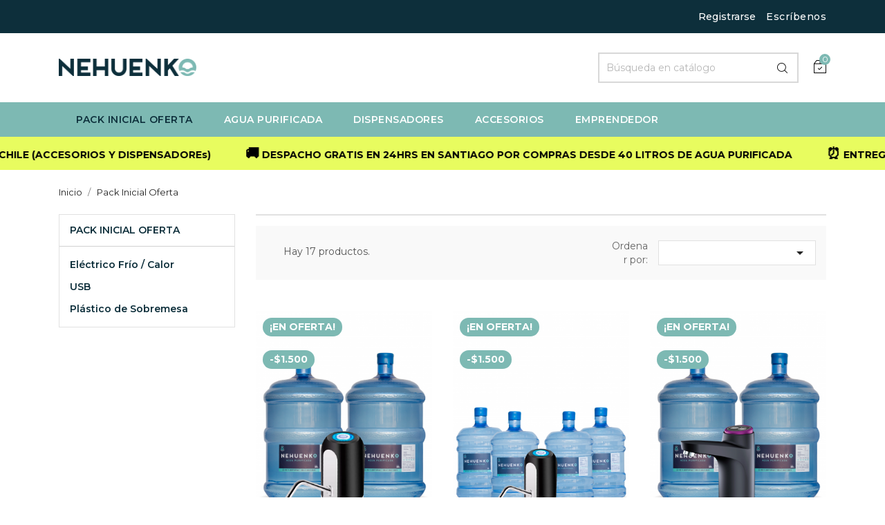

--- FILE ---
content_type: text/html; charset=utf-8
request_url: https://www.nehuenko.cl/12-pack-inicial-oferta
body_size: 12169
content:
<!doctype html>
<html lang="es">

    <head>
        
            
  <meta charset="utf-8">


  <meta http-equiv="x-ua-compatible" content="ie=edge">



  <title>Packs Iniciales de Agua Purificada con Dispensador en Oferta</title>
  <meta name="description" content="En esta categoría encontrarás todos los packs iniciales de agua purificada con los distintos tipos de dispensadores que tenemos en oferta para ti.">
  <meta name="keywords" content="Pack agua purificada con dispensador, pack de agua purificada con dispensador en oferta">
  <meta content="es_CL" property="og:locale">
  <meta content="website" property="og:type">
  <meta content="Agua Purificada Nehuenko" property="og:title">
  <meta content="Nehuenko es Libre de Sodio, Cloro, Sarro, con un sabor y pureza inigualable. Si no te gusta, te devolvemos el dinero." property="og:description">

        <link rel="canonical" href="https://www.nehuenko.cl/12-pack-inicial-oferta">
  


  <meta name="viewport" content="width=device-width, initial-scale=1">



  <link rel="icon" type="image/vnd.microsoft.icon" href="/img/favicon.ico?1585979791">
  <link rel="shortcut icon" type="image/x-icon" href="/img/favicon.ico?1585979791">



    <link rel="stylesheet" href="https://www.nehuenko.cl/themes/shopkart_lite/assets/cache/theme-1bf049524.css" type="text/css" media="all">




  

  <script type="text/javascript">
        var btSl = {"ajaxUrl":"https:\/\/www.nehuenko.cl\/module\/facebookpsconnect\/ajax","token":"43a3992929dc79838a9d954845f10b5d"};
        var klCustomer = null;
        var prestashop = {"cart":{"products":[],"totals":{"total":{"type":"total","label":"Total","amount":0,"value":"$0 "},"total_including_tax":{"type":"total","label":"Total (impuestos incl.)","amount":0,"value":"$0 "},"total_excluding_tax":{"type":"total","label":"Total (impuestos excl.)","amount":0,"value":"$0 "}},"subtotals":{"products":{"type":"products","label":"Subtotal","amount":0,"value":"$0 "},"discounts":null,"shipping":{"type":"shipping","label":"Despacho","amount":0,"value":"GRATIS"},"tax":null},"products_count":0,"summary_string":"0 art\u00edculos","vouchers":{"allowed":1,"added":[]},"discounts":[],"minimalPurchase":0,"minimalPurchaseRequired":""},"currency":{"name":"Peso chileno","iso_code":"CLP","iso_code_num":"152","sign":"$"},"customer":{"lastname":null,"firstname":null,"email":null,"birthday":null,"newsletter":null,"newsletter_date_add":null,"optin":null,"website":null,"company":null,"siret":null,"ape":null,"is_logged":false,"gender":{"type":null,"name":null},"addresses":[]},"language":{"name":"Espa\u00f1ol (Spanish)","iso_code":"es","locale":"es-ES","language_code":"es","is_rtl":"0","date_format_lite":"d\/m\/Y","date_format_full":"d\/m\/Y H:i:s","id":1},"page":{"title":"","canonical":"https:\/\/www.nehuenko.cl\/12-pack-inicial-oferta","meta":{"title":"Packs Iniciales de Agua Purificada con Dispensador en Oferta","description":"En esta categor\u00eda encontrar\u00e1s todos los packs iniciales de agua purificada con los distintos tipos de dispensadores que tenemos en oferta para ti.","keywords":"Pack agua purificada con dispensador, pack de agua purificada con dispensador en oferta","robots":"index"},"page_name":"category","body_classes":{"lang-es":true,"lang-rtl":false,"country-CL":true,"currency-CLP":true,"layout-left-column":true,"page-category":true,"tax-display-disabled":true,"category-id-12":true,"category-Pack Inicial Oferta":true,"category-id-parent-2":true,"category-depth-level-2":true},"admin_notifications":[]},"shop":{"name":"Agua Purificada - NEHUENKO","logo":"\/img\/nehuenko-logo-1585979791.jpg","stores_icon":"\/img\/logo_stores.png","favicon":"\/img\/favicon.ico"},"urls":{"base_url":"https:\/\/www.nehuenko.cl\/","current_url":"https:\/\/www.nehuenko.cl\/12-pack-inicial-oferta","shop_domain_url":"https:\/\/www.nehuenko.cl","img_ps_url":"https:\/\/www.nehuenko.cl\/img\/","img_cat_url":"https:\/\/www.nehuenko.cl\/img\/c\/","img_lang_url":"https:\/\/www.nehuenko.cl\/img\/l\/","img_prod_url":"https:\/\/www.nehuenko.cl\/img\/p\/","img_manu_url":"https:\/\/www.nehuenko.cl\/img\/m\/","img_sup_url":"https:\/\/www.nehuenko.cl\/img\/su\/","img_ship_url":"https:\/\/www.nehuenko.cl\/img\/s\/","img_store_url":"https:\/\/www.nehuenko.cl\/img\/st\/","img_col_url":"https:\/\/www.nehuenko.cl\/img\/co\/","img_url":"https:\/\/www.nehuenko.cl\/themes\/shopkart_lite\/assets\/img\/","css_url":"https:\/\/www.nehuenko.cl\/themes\/shopkart_lite\/assets\/css\/","js_url":"https:\/\/www.nehuenko.cl\/themes\/shopkart_lite\/assets\/js\/","pic_url":"https:\/\/www.nehuenko.cl\/upload\/","pages":{"address":"https:\/\/www.nehuenko.cl\/direccion","addresses":"https:\/\/www.nehuenko.cl\/direcciones","authentication":"https:\/\/www.nehuenko.cl\/iniciar-sesion","cart":"https:\/\/www.nehuenko.cl\/carrito","category":"https:\/\/www.nehuenko.cl\/index.php?controller=category","cms":"https:\/\/www.nehuenko.cl\/index.php?controller=cms","contact":"https:\/\/www.nehuenko.cl\/contactenos","discount":"https:\/\/www.nehuenko.cl\/descuento","guest_tracking":"https:\/\/www.nehuenko.cl\/seguimiento-pedido-invitado","history":"https:\/\/www.nehuenko.cl\/historial-compra","identity":"https:\/\/www.nehuenko.cl\/datos-personales","index":"https:\/\/www.nehuenko.cl\/","my_account":"https:\/\/www.nehuenko.cl\/mi-cuenta","order_confirmation":"https:\/\/www.nehuenko.cl\/confirmacion-pedido","order_detail":"https:\/\/www.nehuenko.cl\/index.php?controller=order-detail","order_follow":"https:\/\/www.nehuenko.cl\/seguimiento-pedido","order":"https:\/\/www.nehuenko.cl\/pedido","order_return":"https:\/\/www.nehuenko.cl\/index.php?controller=order-return","order_slip":"https:\/\/www.nehuenko.cl\/facturas-abono","pagenotfound":"https:\/\/www.nehuenko.cl\/pagina-no-encontrada","password":"https:\/\/www.nehuenko.cl\/recuperar-contrase\u00f1a","pdf_invoice":"https:\/\/www.nehuenko.cl\/index.php?controller=pdf-invoice","pdf_order_return":"https:\/\/www.nehuenko.cl\/index.php?controller=pdf-order-return","pdf_order_slip":"https:\/\/www.nehuenko.cl\/index.php?controller=pdf-order-slip","prices_drop":"https:\/\/www.nehuenko.cl\/productos-rebajados","product":"https:\/\/www.nehuenko.cl\/index.php?controller=product","search":"https:\/\/www.nehuenko.cl\/busqueda","sitemap":"https:\/\/www.nehuenko.cl\/mapa del sitio","stores":"https:\/\/www.nehuenko.cl\/tiendas","supplier":"https:\/\/www.nehuenko.cl\/proveedor","register":"https:\/\/www.nehuenko.cl\/iniciar-sesion?create_account=1","order_login":"https:\/\/www.nehuenko.cl\/pedido?login=1"},"alternative_langs":{"es":"https:\/\/www.nehuenko.cl\/12-pack-inicial-oferta"},"theme_assets":"\/themes\/shopkart_lite\/assets\/","actions":{"logout":"https:\/\/www.nehuenko.cl\/?mylogout="},"no_picture_image":{"bySize":{"small_default":{"url":"https:\/\/www.nehuenko.cl\/img\/p\/es-default-small_default.jpg","width":98,"height":116},"cart_default":{"url":"https:\/\/www.nehuenko.cl\/img\/p\/es-default-cart_default.jpg","width":125,"height":148},"home_default":{"url":"https:\/\/www.nehuenko.cl\/img\/p\/es-default-home_default.jpg","width":350,"height":415},"medium_default":{"url":"https:\/\/www.nehuenko.cl\/img\/p\/es-default-medium_default.jpg","width":452,"height":536},"large_default":{"url":"https:\/\/www.nehuenko.cl\/img\/p\/es-default-large_default.jpg","width":513,"height":609}},"small":{"url":"https:\/\/www.nehuenko.cl\/img\/p\/es-default-small_default.jpg","width":98,"height":116},"medium":{"url":"https:\/\/www.nehuenko.cl\/img\/p\/es-default-home_default.jpg","width":350,"height":415},"large":{"url":"https:\/\/www.nehuenko.cl\/img\/p\/es-default-large_default.jpg","width":513,"height":609},"legend":""}},"configuration":{"display_taxes_label":false,"display_prices_tax_incl":true,"is_catalog":false,"show_prices":true,"opt_in":{"partner":false},"quantity_discount":{"type":"discount","label":"Descuento"},"voucher_enabled":1,"return_enabled":0},"field_required":[],"breadcrumb":{"links":[{"title":"Inicio","url":"https:\/\/www.nehuenko.cl\/"},{"title":"Pack Inicial Oferta","url":"https:\/\/www.nehuenko.cl\/12-pack-inicial-oferta"}],"count":2},"link":{"protocol_link":"https:\/\/","protocol_content":"https:\/\/"},"time":1768730114,"static_token":"43a3992929dc79838a9d954845f10b5d","token":"b85d8bde83fa970d1d2cf45acaed0a26"};
        var prestashopFacebookAjaxController = "https:\/\/www.nehuenko.cl\/module\/ps_facebook\/Ajax";
        var psemailsubscription_subscription = "https:\/\/www.nehuenko.cl\/module\/ps_emailsubscription\/subscription";
        var psr_icon_color = "#F19D76";
      </script>
 
<!-- Google tag (gtag.js) -->
<script async src="https://www.googletagmanager.com/gtag/js?id=G-V6YSKHPYMW"></script>
<script>
  window.dataLayer = window.dataLayer || [];
  function gtag(){dataLayer.push(arguments);}
  gtag('js', new Date());

  gtag('config', 'G-V6YSKHPYMW');
</script>




    <script async src="https://www.googletagmanager.com/gtag/js?id=G-V6YSKHPYMW"></script>
  <script>
    window.dataLayer = window.dataLayer || [];
    function gtag(){dataLayer.push(arguments);}
    gtag('js', new Date());
    gtag(
      'config',
      'G-V6YSKHPYMW',
      {
        'debug_mode':false
        , 'anonymize_ip': true                      }
    );
  </script>

 <script type="text/javascript">
	var chilexpress_oficial_ajax_url = 'https://www.nehuenko.cl/module/chilexpress_oficial/ajax';
</script>


<div id="trackingModal"  class="modal fade" tabindex="-1" role="dialog">
  <div class="modal-dialog" role="document">
    <div class="modal-content">
      <div class="modal-header">
        
        <h4 class="modal-title">Orden de transporte N º <span class="orden_transporte"></span></h4>
      </div>
      <div class="modal-body" style="font-size:14px;">
        <div class="row">
          <div class="col-md-6" style="width:50%; float:left;">
            <ul>
              <li><strong>Producto:</strong> <span class="producto"></span></li>
              <li><strong>Servicio</strong> <span class="servicio"></span></li>
              <li><strong>Estado</strong> <span class="status"></span></li>
            </ul>
          </div>

          <div class="col-md-6"  style="width:50%; float:left;">
            <ul>
              <li><strong>Dimensiones</strong> <span class="dimensiones"></span>cm</li>
              <li><strong>Peso</strong> <span class="peso"></span>Kg</li>
            </ul>
          </div>

        </div>
        <div style="clear:both;"></div>

        <div class="row">
          
          <div class="col-md-12">
            <h3>Datos de Entrega</h3>
            <ul>
              <li><strong>Rut Receptor:</strong> <span class="rut_receptor"></span> </li>
              <li><strong>Nombre Receptor</strong> <span class="nombre_receptor"></span></li>
              <li><strong>Fecha de Entrega</strong> <span class="fecha_entrega"></span></li>
              <li><strong>Hora Entrega</strong> <span class="hora_entrega"></span></li>
            </ul>
          </div>
          
          <div class="col-md-12">
            <h3>Eventos</h3>
            <table id="wc-chilexpress-events" class="widefat striped" style="width:100%;">
              <thead>
                <tr>
                  <th scope="column" width="25%">Fecha</th>
                  <th scope="column" width="25%">Hora</th>
                  <th scope="column" width="50%">Descripción</th>
                </tr>
              </thead>
              <tbody>
                <tr>
                  <td colspan="3" style="text-align:center;">Pendiente...</td>
                </tr><tr>
              </tr></tbody>
            </table>
          </div>

        </div>
      </div>
      <div class="modal-footer">
        <button type="button" class="btn btn-default" data-dismiss="modal">Cerrar</button>
      </div>
    </div><!-- /.modal-content -->
  </div><!-- /.modal-dialog -->
</div><!-- /.modal -->
<?php
/**
 * NOTICE OF LICENSE
 *
 * Smartsupp live chat - official plugin. Smartsupp is free live chat with visitor recording. 
 * The plugin enables you to create a free account or sign in with existing one. Pre-integrated 
 * customer info with WooCommerce (you will see names and emails of signed in webshop visitors).
 * Optional API for advanced chat box modifications.
 *
 * You must not modify, adapt or create derivative works of this source code
 *
 *  @author    Smartsupp
 *  @copyright 2021 Smartsupp.com
 *  @license   GPL-2.0+
**/ 
?>
<script type="text/javascript">
                var _smartsupp = _smartsupp || {};
                _smartsupp.key = '6a320e6b55b0c08770732187be974d80c53497d2';
_smartsupp.cookieDomain = '.www.nehuenko.cl';
_smartsupp.sitePlatform = 'Prestashop 1.7.6.4';
window.smartsupp||(function(d) {
        var s,c,o=smartsupp=function(){ o._.push(arguments)};o._=[];
                s=d.getElementsByTagName('script')[0];c=d.createElement('script');
                c.type='text/javascript';c.charset='utf-8';c.async=true;
                c.src='//www.smartsuppchat.com/loader.js';s.parentNode.insertBefore(c,s);
            })(document);
                </script>
<!-- Facebook Pixel Code -->

<script>
    !function(f,b,e,v,n,t,s)
    {if(f.fbq)return;n=f.fbq=function(){n.callMethod? n.callMethod.apply(n,arguments):n.queue.push(arguments)};
    if(!f._fbq)f._fbq=n;n.push=n;n.loaded=!0;n.version='2.0';n.agent='plprestashop-download'; // n.agent to keep because of partnership
    n.queue=[];t=b.createElement(e);t.async=!0;
    t.src=v;s=b.getElementsByTagName(e)[0];
    s.parentNode.insertBefore(t,s)}(window, document,'script', 'https://connect.facebook.net/en_US/fbevents.js');

    // Allow third-party modules to disable Pixel
    fbq('consent', !!window.doNotConsentToPixel ? 'revoke' : 'grant');

            fbq('init', '449237704360187', {"ct":null,"country":null,"zp":null,"ph":null,"gender":null,"fn":null,"ln":null,"em":null,"bd":null,"st":null});
        
    fbq('track', 'PageView');
</script>

<noscript>
    <img height="1" width="1" style="display:none" src="https://www.facebook.com/tr?id=449237704360187&ev=PageView&noscript=1"/>
</noscript>

<!-- End Facebook Pixel Code -->

<!-- Set Facebook Pixel Product Export -->
  <!-- END OF Set Facebook Pixel Product Export -->
    
        <script>
            fbq(
                'track',
                'ViewCategory',
                {"content_name":"Pack Inicial Oferta ES","content_category":"Inicio > Pack Inicial Oferta","content_type":"product_group","content_ids":["95-0","96-0","65-0","66-0","28-0","31-0","26-0","91-0","118-0","92-0","78-0","80-0","49-0","87-0","63-0","130-0","131-0"]},
                {"eventID":"ViewCategory_1768730114_696cae02410242.67025888"}
            );
        </script>
    





        
    </head>

    <body id="category" class="lang-es country-cl currency-clp layout-left-column page-category tax-display-disabled category-id-12 category-pack-inicial-oferta category-id-parent-2 category-depth-level-2">

        
            

        

    <main>
        <div class="ht-main-content">
        
                    

        <header id="header">
            
                

    <div class="header-banner">
        
    </div>



    <nav class="header-nav">
        <div class="container">
            <div class="row">
                <div class="hidden-sm-down">
                    <div class="col-md-6 col-xs-12 payment-currency-block">
                        
                    </div>
                    <div class="col-md-6 right-nav">
                        <div id="_desktop_user_info" class="ht-links-wrapper">
    <div class="user-info">
        <ul>
                            <li class="user-link">
                    <a
                        href="https://www.nehuenko.cl/mi-cuenta"
                        title="Acceda a su cuenta de cliente"
                        rel="nofollow"
                        >
                        <span class="hidden-md-up"><img src="https://www.nehuenko.cl/themes/shopkart_lite/assets/img//login-icon.png" alt="img"></span>
                        <span class="hidden-sm-down">Registrarse</span>
                    </a>
                </li>
                    </ul>
    </div>
</div>
<div id="_desktop_contact_link">
  <div id="contact-link">
          <a href="https://www.nehuenko.cl/contactenos">Escríbenos</a>
      </div>
</div>

                    </div>
                </div>
                <div class="hidden-md-up text-sm-center mobile">
                    <div class="float-xs-left" id="menu-icon">
                        <i class="material-icons d-inline">&#xE5D2;</i>
                    </div>
                    <div class="float-xs-right" id="_mobile_cart"></div>
                    <div class="float-xs-right" id="_mobile_user_info"></div>
                    <div class="top-logo" id="_mobile_logo"></div>
                </div>
            </div>
        </div>
    </nav>



    <div class="header-top">
        <div class="container">
            <div class="hidden-sm-down" id="_desktop_logo">
                <a href="https://www.nehuenko.cl/">
                    <img class="logo" src="/img/nehuenko-logo-1585979791.jpg" alt="Agua Purificada - NEHUENKO">
                </a>
            </div>
            <div id="_desktop_cart">
    <div class="blockcart cart-preview inactive" data-refresh-url="//www.nehuenko.cl/module/ps_shoppingcart/ajax">
        <div class="header">
                            <img src="https://www.nehuenko.cl/themes/shopkart_lite/assets/img//cart-icon.png" alt="img">
                                <span class="cart-products-count">0</span>
                        </div>
    </div>
</div>
<!-- Block search module TOP -->

<div id="search_widget" class="search-widget" data-search-controller-url="//www.nehuenko.cl/busqueda">
    <form method="get" action="//www.nehuenko.cl/busqueda">
        <input type="hidden" name="controller" value="search">
        <input type="text" name="s" value="" placeholder="Búsqueda en catálogo" aria-label="Buscar">
        <button type="submit">
            <img src="https://www.nehuenko.cl/themes/shopkart_lite/assets/img//search-icon.png" alt="img">
        </button>
    </form>
</div>
<!-- /Block search module TOP -->

        </div>
        <div id="mobile_top_menu_wrapper" class="row hidden-md-up" style="display:none;">
            <div class="js-top-menu mobile" id="_mobile_top_menu"></div>
            <div class="js-top-menu-bottom">
                <div id="_mobile_currency_selector"></div>
                <div id="_mobile_language_selector"></div>
                <div id="_mobile_contact_link"></div>
            </div>
        </div>
    </div>
    



                    <div class="top-navigation-menu ht-main-menu">
                        <div class="container">
                            <div class="top-navigation-menu-inner">
                                <div class="main-menu menu js-top-menu position-static hidden-sm-down" id="_desktop_top_menu">
                                    
            <ul class="top-menu " id="top-menu" data-depth="0">
                            <li class="ht-level-0 category current   has-child " id="category-12">
                                        <a
                        class="dropdown-item"
                        href="https://www.nehuenko.cl/12-pack-inicial-oferta" data-depth="0"
                                                >
                                                                                                            <span class="float-xs-right hidden-md-up">
                                <span data-target="#top_sub_menu_70397" data-toggle="collapse" class="navbar-toggler collapse-icons">
                                    <i class="material-icons add">&#xE313;</i>
                                    <i class="material-icons remove">&#xE316;</i>
                                </span>
                            </span>
                                                <span>Pack Inicial Oferta<span>
                                </a>
                                                                    <div  class="popover sub-menu js-sub-menu collapse" id="top_sub_menu_70397">
                                        
            <ul class="top-menu "  data-depth="1">
                            <li class="ht-level-1 category " id="category-14">
                                        <a
                        class="dropdown-item dropdown-submenu"
                        href="https://www.nehuenko.cl/14-electrico-frio-calor" data-depth="1"
                                                >
                                                <span>Eléctrico Frío / Calor<span>
                                </a>
                                                                </li>
                                            <li class="ht-level-1 category " id="category-15">
                                        <a
                        class="dropdown-item dropdown-submenu"
                        href="https://www.nehuenko.cl/15-usb" data-depth="1"
                                                >
                                                <span>USB<span>
                                </a>
                                                                </li>
                                            <li class="ht-level-1 category " id="category-16">
                                        <a
                        class="dropdown-item dropdown-submenu"
                        href="https://www.nehuenko.cl/16-plastico-de-sobremesa" data-depth="1"
                                                >
                                                <span>Plástico de Sobremesa<span>
                                </a>
                                                                </li>
                                                        </ul>
                                            

                                        
                                    </div>
                                                                </li>
                                            <li class="ht-level-0 category  has-child " id="category-3">
                                        <a
                        class="dropdown-item"
                        href="https://www.nehuenko.cl/3-agua-purificada" data-depth="0"
                                                >
                                                                                                            <span class="float-xs-right hidden-md-up">
                                <span data-target="#top_sub_menu_87301" data-toggle="collapse" class="navbar-toggler collapse-icons">
                                    <i class="material-icons add">&#xE313;</i>
                                    <i class="material-icons remove">&#xE316;</i>
                                </span>
                            </span>
                                                <span>Agua Purificada<span>
                                </a>
                                                                    <div  class="popover sub-menu js-sub-menu collapse" id="top_sub_menu_87301">
                                        
            <ul class="top-menu "  data-depth="1">
                            <li class="ht-level-1 category " id="category-24">
                                        <a
                        class="dropdown-item dropdown-submenu"
                        href="https://www.nehuenko.cl/24-recargas-debes-tener-envase" data-depth="1"
                                                >
                                                <span>Recargas (Debes Tener Envase)<span>
                                </a>
                                                                </li>
                                            <li class="ht-level-1 category " id="category-25">
                                        <a
                        class="dropdown-item dropdown-submenu"
                        href="https://www.nehuenko.cl/25-recargas-con-envase" data-depth="1"
                                                >
                                                <span>Recargas con Envase<span>
                                </a>
                                                                </li>
                                            <li class="ht-level-1 category " id="category-26">
                                        <a
                        class="dropdown-item dropdown-submenu"
                        href="https://www.nehuenko.cl/26-desechable" data-depth="1"
                                                >
                                                <span>Desechable<span>
                                </a>
                                                                </li>
                                                        </ul>
                                            

                                        
                                    </div>
                                                                </li>
                                            <li class="ht-level-0 category  has-child " id="category-13">
                                        <a
                        class="dropdown-item"
                        href="https://www.nehuenko.cl/13-dispensadores" data-depth="0"
                                                >
                                                                                                            <span class="float-xs-right hidden-md-up">
                                <span data-target="#top_sub_menu_69561" data-toggle="collapse" class="navbar-toggler collapse-icons">
                                    <i class="material-icons add">&#xE313;</i>
                                    <i class="material-icons remove">&#xE316;</i>
                                </span>
                            </span>
                                                <span>Dispensadores<span>
                                </a>
                                                                    <div  class="popover sub-menu js-sub-menu collapse" id="top_sub_menu_69561">
                                        
            <ul class="top-menu "  data-depth="1">
                            <li class="ht-level-1 category " id="category-18">
                                        <a
                        class="dropdown-item dropdown-submenu"
                        href="https://www.nehuenko.cl/18-dispensador-frio-calor" data-depth="1"
                                                >
                                                <span>Frío / Calor<span>
                                </a>
                                                                </li>
                                            <li class="ht-level-1 category " id="category-19">
                                        <a
                        class="dropdown-item dropdown-submenu"
                        href="https://www.nehuenko.cl/19-usb" data-depth="1"
                                                >
                                                <span>USB<span>
                                </a>
                                                                </li>
                                            <li class="ht-level-1 category " id="category-20">
                                        <a
                        class="dropdown-item dropdown-submenu"
                        href="https://www.nehuenko.cl/20-plastico-de-sobremesa" data-depth="1"
                                                >
                                                <span>Plástico de Sobremesa<span>
                                </a>
                                                                </li>
                                                        </ul>
                                            

                                        
                                    </div>
                                                                </li>
                                            <li class="ht-level-0 category " id="category-6">
                                        <a
                        class="dropdown-item"
                        href="https://www.nehuenko.cl/6-accesorios" data-depth="0"
                                                >
                                                <span>Accesorios<span>
                                </a>
                                                                </li>
                                            <li class="ht-level-0 cms-page " id="cms-page-10">
                                        <a
                        class="dropdown-item"
                        href="https://www.nehuenko.cl/content/10-emprendedor" data-depth="0"
                                                >
                                                <span>Emprendedor<span>
                                </a>
                                                                </li>
                                                        </ul>
                                            
                                </div>
                            </div>
                        </div>
                    </div><div class="notice-bar">
  <div class="notice-bar-wrapper">
    
    <span class="notice-bar-text">
      <span class="emoticon">&#128205;</span> ENVÍOS A TODO CHILE (ACCESORIOS Y DISPENSADOREs) </span>
      
    <span class="notice-bar-text">
      <span class="emoticon">&#128666;</span> DESPACHO GRATIS EN 24HRS EN SANTIAGO POR COMPRAS DESDE 40 LITROS DE AGUA PURIFICADA </span>
      
    <span class="notice-bar-text">
      <span class="emoticon">&#9200;</span> ENTREGA MISMO DÍA (CON COSTO) SI PIDES ANTES DE LAS 13:00HRS </span>
      
    <span class="notice-bar-text">
      <span class="emoticon">&#128198;</span> SELECCIONA EL DÍA QUE QUIERES RECIBIR EN SANTIAGO </span>
      
    <span class="notice-bar-text">
      <span class="emoticon">&#11088;</span> CALIFICACIÓN 5 ESTRELLAS EN GOOGLE </span>
      
    <span class="notice-bar-text">
      <span class="emoticon">&#128205;</span> ENVÍOS A TODO CHILE (ACCESORIOS Y DISPENSADORES) </span>
      
    <span class="notice-bar-text">
      <span class="emoticon">&#128666;</span> DESPACHO GRATIS EN 24HRS EN SANTIAGO POR COMPRAS DESDE 40 LITROS DE AGUA PURIFICADA </span>
      
    <span class="notice-bar-text">
      <span class="emoticon">&#9200;</span> ENTREGA MISMO DÍA (CON COSTO) SI PIDES ANTES DE LAS 13:00HRS </span>
      
    <span class="notice-bar-text">
      <span class="emoticon">&#128198;</span> SELECCIONA EL DÍA QUE QUIERES RECIBIR EN SANTIAGO </span>
      
    <span class="notice-bar-text">
      <span class="emoticon">&#11088;</span> CALIFICACIÓN 5 ESTRELLAS EN GOOGLE </span>
      
    <span class="notice-bar-text">
      <span class="emoticon">&#128205;</span> ENVÍOS A TODO CHILE (ACCESORIOS Y DISPENSADORES) </span>
      
    <span class="notice-bar-text">
      <span class="emoticon">&#128666;</span> DESPACHO GRATIS EN 24HRS EN SANTIAGO POR COMPRAS DESDE 40 LITROS DE AGUA PURIFICADA </span>
      
    <span class="notice-bar-text">
      <span class="emoticon">&#9200;</span> ENTREGA MISMO DÍA (CON COSTO) SI PIDES ANTES DE LAS 13:00HRS </span>
      
    <span class="notice-bar-text">
      <span class="emoticon">&#128198;</span> SELECCIONA EL DÍA QUE QUIERES RECIBIR EN SANTIAGO </span>
      
    <span class="notice-bar-text">
      <span class="emoticon">&#11088;</span> CALIFICACIÓN 5 ESTRELLAS EN GOOGLE </span>
      
    <span class="notice-bar-text">
      <span class="emoticon">&#128205;</span> ENVÍOS A TODO CHILE (ACCESORIOS Y DISPENSADORES) </span>
      
    <span class="notice-bar-text">
      <span class="emoticon">&#128666;</span> DESPACHO GRATIS EN SANTIAGO POR COMPRAS DESDE 40 LITROS DE AGUA PURIFICADA </span>
      
    <span class="notice-bar-text">
      <span class="emoticon">&#9200;</span> ENTREGA EXPRESS SI PIDES ANTES DE LAS 13:00HRS </span>
      
    <span class="notice-bar-text">
      <span class="emoticon">&#128198;</span> SELECCIONA EL DÍA QUE QUIERES RECIBIR EN SANTIAGO </span>
      
    <span class="notice-bar-text">
      <span class="emoticon">&#11088;</span> CALIFICACIÓN 5 ESTRELLAS EN GOOGLE </span>
      
  </div>
  </div>
            
        </header>

        
            
<aside id="notifications">
  <div class="container">
    
    
    
      </div>
</aside>
        
        
        <section id="wrapper">
            
            <div class="container">
                
                    <nav data-depth="2" class="breadcrumb hidden-sm-down">
  <ol itemscope itemtype="http://schema.org/BreadcrumbList">
    
              
                      <li itemprop="itemListElement" itemscope itemtype="http://schema.org/ListItem">
              <a itemprop="item" href="https://www.nehuenko.cl/"><span itemprop="name">Inicio</span></a>
              <meta itemprop="position" content="1">
            </li>
                  
              
                      <li itemprop="itemListElement" itemscope itemtype="http://schema.org/ListItem">
              <a itemprop="item" href="https://www.nehuenko.cl/12-pack-inicial-oferta"><span itemprop="name">Pack Inicial Oferta</span></a>
              <meta itemprop="position" content="1">
            </li>
                  
          
  </ol>
</nav>


                
                <div class="row">
                    
                        <div id="left-column" class="col-xs-12 col-sm-4 col-md-3">
                                                            

<div class="block-categories hidden-sm-down">
  <ul class="category-top-menu">
    <li><a class="text-uppercase h6" href="https://www.nehuenko.cl/12-pack-inicial-oferta">Pack Inicial Oferta</a></li>
    <li>
  <ul class="category-sub-menu"><li data-depth="0"><a href="https://www.nehuenko.cl/14-electrico-frio-calor">Eléctrico Frío / Calor</a></li><li data-depth="0"><a href="https://www.nehuenko.cl/15-usb">USB</a></li><li data-depth="0"><a href="https://www.nehuenko.cl/16-plastico-de-sobremesa">Plástico de Sobremesa</a></li></ul></li>
  </ul>
</div>

                                                    </div>
                    

                    
  <div id="content-wrapper" class="left-column col-xs-12 col-sm-4 col-md-9">
    
    
  <section id="main">

    
    <div class="block-category card card-block hidden-sm-down">
        <div class="category-cover-block">
                        <div class="category-desc">
                <h1 class="h1">Pack Inicial Oferta</h1>
                            </div>
        </div>
    </div>
    <div class="text-xs-center hidden-md-up">
        <h1 class="h1">Pack Inicial Oferta</h1>
    </div>


    <section id="products">
      
        <div id="">
          
            <div id="js-product-list-top" class="row products-selection">
    <div class="col-lg-7 col-md-4 display-and-count">
        <div class="hidden-sm-down total-products">
                            <p>Hay 17 productos.</p>
                    </div>
    </div>
    <div class="col-lg-5 col-md-8">
        <div class="row sort-by-row">
            
                <span class="col-sm-3 col-md-3 hidden-sm-down sort-by">Ordenar por:</span>
<div class="col-sm-12 col-xs-12 col-md-9 products-sort-order dropdown">
  <button
    class="btn-unstyle select-title"
    rel="nofollow"
    data-toggle="dropdown"
    aria-haspopup="true"
    aria-expanded="false">
        <i class="material-icons float-xs-right">&#xE5C5;</i>
  </button>
  <div class="dropdown-menu">
          <a
        rel="nofollow"
        href="https://www.nehuenko.cl/12-pack-inicial-oferta?order=product.position.desc"
        class="select-list js-search-link"
      >
        Relevancia
      </a>
          <a
        rel="nofollow"
        href="https://www.nehuenko.cl/12-pack-inicial-oferta?order=product.name.asc"
        class="select-list js-search-link"
      >
        Nombre, A a Z
      </a>
          <a
        rel="nofollow"
        href="https://www.nehuenko.cl/12-pack-inicial-oferta?order=product.name.desc"
        class="select-list js-search-link"
      >
        Nombre, Z a A
      </a>
          <a
        rel="nofollow"
        href="https://www.nehuenko.cl/12-pack-inicial-oferta?order=product.price.asc"
        class="select-list js-search-link"
      >
        Precio: de más bajo a más alto
      </a>
          <a
        rel="nofollow"
        href="https://www.nehuenko.cl/12-pack-inicial-oferta?order=product.price.desc"
        class="select-list js-search-link"
      >
        Precio, de más alto a más bajo
      </a>
      </div>
</div>
            
                    </div>
    </div>
    <div class="col-sm-12 hidden-lg-up text-sm-center showing">
        Mostrando 1-17 de 17 artículo(s)
    </div>
</div>
          
        </div>

        
          <div id="" class="hidden-sm-down">
            
          </div>
        

        <div id="">
          
            <div id="js-product-list">
    <div class="products-grid">
        <div class="products row">
                            
                    
    <div class="product-item">
        <article class="product-miniature js-product-miniature" data-id-product="95" data-id-product-attribute="0" itemscope itemtype="http://schema.org/Product">
            <div class="thumbnail-container">
                <div class="product-image-block">
                    
                        <a href="https://www.nehuenko.cl/pack-inicial-oferta/95-pack-inicial-2-recargas-20-litros-con-botellon-y-bomba-usb-w04-negra.html" class="thumbnail product-thumbnail">
                            <img
                                src = "https://www.nehuenko.cl/653-home_default/pack-inicial-2-recargas-20-litros-con-botellon-y-bomba-usb-w04-negra.jpg"
                                alt = "Pack Inicial: 2 Recargas 20 Litros con Botellón y Bomba USB W04 Negra"
                                data-full-size-image-url = "https://www.nehuenko.cl/653-large_default/pack-inicial-2-recargas-20-litros-con-botellon-y-bomba-usb-w04-negra.jpg"
                                itemprop = "image" />
                        </a>
                    
                                                                                                                                        
                        <ul class="product-flags">
                                                            <li class="product-flag on-sale">¡En oferta!</li>
                                                                <li class="product-flag discount">-$1.500 </li>
                                                        </ul>
                    
                    <div class="highlighted-informations no-variants hidden-sm-down">
                        
                            <a class="quick-view" href="#" data-link-action="quickview">
                                <i class="material-icons search">search</i>
                            </a>
                        
                        
                                                    
                    </div>
                </div>
                <div class="product-description">
                    
                        <h2 class="h3 product-title" itemprop="name"><a href="https://www.nehuenko.cl/pack-inicial-oferta/95-pack-inicial-2-recargas-20-litros-con-botellon-y-bomba-usb-w04-negra.html">Pack Inicial: 2 Recargas 20...</a></h2>
                        
                        
                        <div class="product-short-desc" id="product-description-short-95" itemprop="description"><p>¡Increíble PACK de 40 Litros!. Es ideal para parejas o personas que desean comenzar a tomar NEHUENKO Agua Purificada. Este pack incluye 1 bomba USB W04 y 2 recargas de 20 Litros cada una con su respectivo botellón.</p>
<p>¡Despacho GRATIS!</p></div>
                    
                    

                                                    <div class="product-price-and-shipping" itemprop="offers" itemscope itemtype="https://schema.org/Offer">
                             	<link itemprop="availability" href="https://schema.org/InStock"/>
                                
                                                                    

                                    <span class="sr-only">Precio base</span>
                                    <span class="regular-price">$22.500 </span>
                                
                                

                                <span class="sr-only">Precio</span>
  	                            <span itemprop="price" class="price" content="21000">$21.000 </span>
  	                            

                                

                                
                                
        


                                
                            </div>
                                            
                    <div class="add">
                        <form action="https://www.nehuenko.cl/carrito" class="cart-form-url" method="post">
                            <input type="hidden" name="token" class="cart-form-token" value="43a3992929dc79838a9d954845f10b5d">
                            <input type="hidden" value="95" name="id_product">
                            <input type="hidden" class="input-group form-control" value="1" name="qty" />
                            <button data-button-action="add-to-cart" class="btn btn-primary">Agregar al carrito</button>
                        </form>
                    </div>
                    
                        
                    
                </div>
            </div>
        </article>
    </div>

                
                            
                    
    <div class="product-item">
        <article class="product-miniature js-product-miniature" data-id-product="96" data-id-product-attribute="0" itemscope itemtype="http://schema.org/Product">
            <div class="thumbnail-container">
                <div class="product-image-block">
                    
                        <a href="https://www.nehuenko.cl/pack-inicial-oferta/96-pack-inicial-4-recargas-10-litros-con-botellon-y-bomba-usb-w04-negra.html" class="thumbnail product-thumbnail">
                            <img
                                src = "https://www.nehuenko.cl/656-home_default/pack-inicial-4-recargas-10-litros-con-botellon-y-bomba-usb-w04-negra.jpg"
                                alt = "Pack Inicial: 4 Recargas 10 Litros con Botellón y Bomba USB W04 Negra"
                                data-full-size-image-url = "https://www.nehuenko.cl/656-large_default/pack-inicial-4-recargas-10-litros-con-botellon-y-bomba-usb-w04-negra.jpg"
                                itemprop = "image" />
                        </a>
                    
                                                                                                                                        
                        <ul class="product-flags">
                                                            <li class="product-flag on-sale">¡En oferta!</li>
                                                                <li class="product-flag discount">-$1.500 </li>
                                                        </ul>
                    
                    <div class="highlighted-informations no-variants hidden-sm-down">
                        
                            <a class="quick-view" href="#" data-link-action="quickview">
                                <i class="material-icons search">search</i>
                            </a>
                        
                        
                                                    
                    </div>
                </div>
                <div class="product-description">
                    
                        <h2 class="h3 product-title" itemprop="name"><a href="https://www.nehuenko.cl/pack-inicial-oferta/96-pack-inicial-4-recargas-10-litros-con-botellon-y-bomba-usb-w04-negra.html">Pack Inicial: 4 Recargas 10...</a></h2>
                        
                        
                        <div class="product-short-desc" id="product-description-short-96" itemprop="description"><p>¡Increíble PACK de 40 Litros!. Es ideal para parejas o personas que desean comenzar a tomar NEHUENKO Agua Purificada. Este pack incluye 1 bomba USB W04 y 4 recargas de 10 Litros cada una con su respectivo botellón.</p>
<p>¡Despacho GRATIS!</p></div>
                    
                    

                                                    <div class="product-price-and-shipping" itemprop="offers" itemscope itemtype="https://schema.org/Offer">
                             	<link itemprop="availability" href="https://schema.org/InStock"/>
                                
                                                                    

                                    <span class="sr-only">Precio base</span>
                                    <span class="regular-price">$28.500 </span>
                                
                                

                                <span class="sr-only">Precio</span>
  	                            <span itemprop="price" class="price" content="27000">$27.000 </span>
  	                            

                                

                                
                                
        


                                
                            </div>
                                            
                    <div class="add">
                        <form action="https://www.nehuenko.cl/carrito" class="cart-form-url" method="post">
                            <input type="hidden" name="token" class="cart-form-token" value="43a3992929dc79838a9d954845f10b5d">
                            <input type="hidden" value="96" name="id_product">
                            <input type="hidden" class="input-group form-control" value="1" name="qty" />
                            <button data-button-action="add-to-cart" class="btn btn-primary">Agregar al carrito</button>
                        </form>
                    </div>
                    
                        
                    
                </div>
            </div>
        </article>
    </div>

                
                            
                    
    <div class="product-item">
        <article class="product-miniature js-product-miniature" data-id-product="65" data-id-product-attribute="0" itemscope itemtype="http://schema.org/Product">
            <div class="thumbnail-container">
                <div class="product-image-block">
                    
                        <a href="https://www.nehuenko.cl/pack-inicial-oferta/65-pack-inicial-2-recargas-20-litros-con-botellon-y-bomba-usb-w07-pro-negra.html" class="thumbnail product-thumbnail">
                            <img
                                src = "https://www.nehuenko.cl/658-home_default/pack-inicial-2-recargas-20-litros-con-botellon-y-bomba-usb-w07-pro-negra.jpg"
                                alt = "Pack Inicial: 2 Recargas 20 Litros con Botellón y Bomba USB W07 PRO Negra"
                                data-full-size-image-url = "https://www.nehuenko.cl/658-large_default/pack-inicial-2-recargas-20-litros-con-botellon-y-bomba-usb-w07-pro-negra.jpg"
                                itemprop = "image" />
                        </a>
                    
                                                                                                                                        
                        <ul class="product-flags">
                                                            <li class="product-flag on-sale">¡En oferta!</li>
                                                                <li class="product-flag discount">-$1.500 </li>
                                                        </ul>
                    
                    <div class="highlighted-informations no-variants hidden-sm-down">
                        
                            <a class="quick-view" href="#" data-link-action="quickview">
                                <i class="material-icons search">search</i>
                            </a>
                        
                        
                                                    
                    </div>
                </div>
                <div class="product-description">
                    
                        <h2 class="h3 product-title" itemprop="name"><a href="https://www.nehuenko.cl/pack-inicial-oferta/65-pack-inicial-2-recargas-20-litros-con-botellon-y-bomba-usb-w07-pro-negra.html">Pack Inicial: 2 Recargas 20...</a></h2>
                        
                        
                        <div class="product-short-desc" id="product-description-short-65" itemprop="description"><p>¡Increíble PACK de 40 Litros!. Es ideal para parejas o personas que desean comenzar a tomar NEHUENKO Agua Purificada. Este pack incluye 1 bomba USB W07 PRO Negra y 2 recargas de 20 Litros cada una con su respectivo botellón.</p>
<p>¡Despacho GRATIS!</p></div>
                    
                    

                                                    <div class="product-price-and-shipping" itemprop="offers" itemscope itemtype="https://schema.org/Offer">
                             	<link itemprop="availability" href="https://schema.org/InStock"/>
                                
                                                                    

                                    <span class="sr-only">Precio base</span>
                                    <span class="regular-price">$27.000 </span>
                                
                                

                                <span class="sr-only">Precio</span>
  	                            <span itemprop="price" class="price" content="25500">$25.500 </span>
  	                            

                                

                                
                                
        


                                
                            </div>
                                            
                    <div class="add">
                        <form action="https://www.nehuenko.cl/carrito" class="cart-form-url" method="post">
                            <input type="hidden" name="token" class="cart-form-token" value="43a3992929dc79838a9d954845f10b5d">
                            <input type="hidden" value="65" name="id_product">
                            <input type="hidden" class="input-group form-control" value="1" name="qty" />
                            <button data-button-action="add-to-cart" class="btn btn-primary">Agregar al carrito</button>
                        </form>
                    </div>
                    
                        
                    
                </div>
            </div>
        </article>
    </div>

                
                            
                    
    <div class="product-item">
        <article class="product-miniature js-product-miniature" data-id-product="66" data-id-product-attribute="0" itemscope itemtype="http://schema.org/Product">
            <div class="thumbnail-container">
                <div class="product-image-block">
                    
                        <a href="https://www.nehuenko.cl/pack-inicial-oferta/66-pack-inicial-4-recargas-10-litros-con-botellon-y-bomba-usb-w07-pro-negra.html" class="thumbnail product-thumbnail">
                            <img
                                src = "https://www.nehuenko.cl/664-home_default/pack-inicial-4-recargas-10-litros-con-botellon-y-bomba-usb-w07-pro-negra.jpg"
                                alt = "Pack Inicial: 4 Recargas 10 Litros con Botellón y Bomba USB W07 PRO Negra"
                                data-full-size-image-url = "https://www.nehuenko.cl/664-large_default/pack-inicial-4-recargas-10-litros-con-botellon-y-bomba-usb-w07-pro-negra.jpg"
                                itemprop = "image" />
                        </a>
                    
                                                                                                                                        
                        <ul class="product-flags">
                                                            <li class="product-flag on-sale">¡En oferta!</li>
                                                                <li class="product-flag discount">-$1.500 </li>
                                                        </ul>
                    
                    <div class="highlighted-informations no-variants hidden-sm-down">
                        
                            <a class="quick-view" href="#" data-link-action="quickview">
                                <i class="material-icons search">search</i>
                            </a>
                        
                        
                                                    
                    </div>
                </div>
                <div class="product-description">
                    
                        <h2 class="h3 product-title" itemprop="name"><a href="https://www.nehuenko.cl/pack-inicial-oferta/66-pack-inicial-4-recargas-10-litros-con-botellon-y-bomba-usb-w07-pro-negra.html">Pack Inicial: 4 Recargas 10...</a></h2>
                        
                        
                        <div class="product-short-desc" id="product-description-short-66" itemprop="description"><p>¡Increíble PACK de 40 Litros!. Es ideal para parejas o personas que desean comenzar a tomar NEHUENKO Agua Purificada. Este pack incluye 1 bomba USB W07 PRO Negra y 4 recargas de 10 Litros cada una con su respectivo botellón.</p>
<p>¡Despacho GRATIS!</p></div>
                    
                    

                                                    <div class="product-price-and-shipping" itemprop="offers" itemscope itemtype="https://schema.org/Offer">
                             	<link itemprop="availability" href="https://schema.org/InStock"/>
                                
                                                                    

                                    <span class="sr-only">Precio base</span>
                                    <span class="regular-price">$31.000 </span>
                                
                                

                                <span class="sr-only">Precio</span>
  	                            <span itemprop="price" class="price" content="29500">$29.500 </span>
  	                            

                                

                                
                                
        


                                
                            </div>
                                            
                    <div class="add">
                        <form action="https://www.nehuenko.cl/carrito" class="cart-form-url" method="post">
                            <input type="hidden" name="token" class="cart-form-token" value="43a3992929dc79838a9d954845f10b5d">
                            <input type="hidden" value="66" name="id_product">
                            <input type="hidden" class="input-group form-control" value="1" name="qty" />
                            <button data-button-action="add-to-cart" class="btn btn-primary">Agregar al carrito</button>
                        </form>
                    </div>
                    
                        
                    
                </div>
            </div>
        </article>
    </div>

                
                            
                    
    <div class="product-item">
        <article class="product-miniature js-product-miniature" data-id-product="28" data-id-product-attribute="0" itemscope itemtype="http://schema.org/Product">
            <div class="thumbnail-container">
                <div class="product-image-block">
                    
                        <a href="https://www.nehuenko.cl/pack-inicial-oferta/28-pack-inicial-2-recargas-20-litros-con-botellon-y-dispensador-blanco.html" class="thumbnail product-thumbnail">
                            <img
                                src = "https://www.nehuenko.cl/496-home_default/pack-inicial-2-recargas-20-litros-con-botellon-y-dispensador-blanco.jpg"
                                alt = "Pack Inicial: 2 Recargas 20 Litros con Botellón y Dispensador Blanco"
                                data-full-size-image-url = "https://www.nehuenko.cl/496-large_default/pack-inicial-2-recargas-20-litros-con-botellon-y-dispensador-blanco.jpg"
                                itemprop = "image" />
                        </a>
                    
                                                                                                                                        
                        <ul class="product-flags">
                                                            <li class="product-flag on-sale">¡En oferta!</li>
                                                                <li class="product-flag discount">-$2.500 </li>
                                                        </ul>
                    
                    <div class="highlighted-informations no-variants hidden-sm-down">
                        
                            <a class="quick-view" href="#" data-link-action="quickview">
                                <i class="material-icons search">search</i>
                            </a>
                        
                        
                                                    
                    </div>
                </div>
                <div class="product-description">
                    
                        <h2 class="h3 product-title" itemprop="name"><a href="https://www.nehuenko.cl/pack-inicial-oferta/28-pack-inicial-2-recargas-20-litros-con-botellon-y-dispensador-blanco.html">Pack Inicial: 2 Recargas 20...</a></h2>
                        
                        
                        <div class="product-short-desc" id="product-description-short-28" itemprop="description"><p>¡Increíble PACK de 40 Litros!. Este pack incluye 1 dispensador de sobremesa blanco y 2 recargas de 20 Litros cada una con su respectivo botellón.</p>
<p>¡Despacho GRATIS!</p></div>
                    
                    

                                                    <div class="product-price-and-shipping" itemprop="offers" itemscope itemtype="https://schema.org/Offer">
                             	<link itemprop="availability" href="https://schema.org/InStock"/>
                                
                                                                    

                                    <span class="sr-only">Precio base</span>
                                    <span class="regular-price">$21.500 </span>
                                
                                

                                <span class="sr-only">Precio</span>
  	                            <span itemprop="price" class="price" content="19000">$19.000 </span>
  	                            

                                

                                
                                
        


                                
                            </div>
                                            
                    <div class="add">
                        <form action="https://www.nehuenko.cl/carrito" class="cart-form-url" method="post">
                            <input type="hidden" name="token" class="cart-form-token" value="43a3992929dc79838a9d954845f10b5d">
                            <input type="hidden" value="28" name="id_product">
                            <input type="hidden" class="input-group form-control" value="1" name="qty" />
                            <button data-button-action="add-to-cart" class="btn btn-primary">Agregar al carrito</button>
                        </form>
                    </div>
                    
                        
                    
                </div>
            </div>
        </article>
    </div>

                
                            
                    
    <div class="product-item">
        <article class="product-miniature js-product-miniature" data-id-product="31" data-id-product-attribute="0" itemscope itemtype="http://schema.org/Product">
            <div class="thumbnail-container">
                <div class="product-image-block">
                    
                        <a href="https://www.nehuenko.cl/pack-inicial-oferta/31-pack-inicial-4-recargas-10-litros-con-botellon-y-dispensador-blanco.html" class="thumbnail product-thumbnail">
                            <img
                                src = "https://www.nehuenko.cl/499-home_default/pack-inicial-4-recargas-10-litros-con-botellon-y-dispensador-blanco.jpg"
                                alt = "Pack Inicial: 4 Recargas 10 Litros con Botellón y Dispensador Blanco"
                                data-full-size-image-url = "https://www.nehuenko.cl/499-large_default/pack-inicial-4-recargas-10-litros-con-botellon-y-dispensador-blanco.jpg"
                                itemprop = "image" />
                        </a>
                    
                                                                                                                                        
                        <ul class="product-flags">
                                                            <li class="product-flag on-sale">¡En oferta!</li>
                                                                <li class="product-flag discount">-$1.500 </li>
                                                        </ul>
                    
                    <div class="highlighted-informations no-variants hidden-sm-down">
                        
                            <a class="quick-view" href="#" data-link-action="quickview">
                                <i class="material-icons search">search</i>
                            </a>
                        
                        
                                                    
                    </div>
                </div>
                <div class="product-description">
                    
                        <h2 class="h3 product-title" itemprop="name"><a href="https://www.nehuenko.cl/pack-inicial-oferta/31-pack-inicial-4-recargas-10-litros-con-botellon-y-dispensador-blanco.html">Pack Inicial: 4 Recargas 10...</a></h2>
                        
                        
                        <div class="product-short-desc" id="product-description-short-31" itemprop="description"><p>¡Increíble PACK de 40 Litros!. Este pack incluye 1 dispensador de sobremesa blanco y 4 recargas de 10 Litros cada una con su respectivo botellón.</p>
<p>¡Despacho GRATIS!</p></div>
                    
                    

                                                    <div class="product-price-and-shipping" itemprop="offers" itemscope itemtype="https://schema.org/Offer">
                             	<link itemprop="availability" href="https://schema.org/InStock"/>
                                
                                                                    

                                    <span class="sr-only">Precio base</span>
                                    <span class="regular-price">$27.500 </span>
                                
                                

                                <span class="sr-only">Precio</span>
  	                            <span itemprop="price" class="price" content="26000">$26.000 </span>
  	                            

                                

                                
                                
        


                                
                            </div>
                                            
                    <div class="add">
                        <form action="https://www.nehuenko.cl/carrito" class="cart-form-url" method="post">
                            <input type="hidden" name="token" class="cart-form-token" value="43a3992929dc79838a9d954845f10b5d">
                            <input type="hidden" value="31" name="id_product">
                            <input type="hidden" class="input-group form-control" value="1" name="qty" />
                            <button data-button-action="add-to-cart" class="btn btn-primary">Agregar al carrito</button>
                        </form>
                    </div>
                    
                        
                    
                </div>
            </div>
        </article>
    </div>

                
                            
                    
    <div class="product-item">
        <article class="product-miniature js-product-miniature" data-id-product="26" data-id-product-attribute="0" itemscope itemtype="http://schema.org/Product">
            <div class="thumbnail-container">
                <div class="product-image-block">
                    
                        <a href="https://www.nehuenko.cl/pack-inicial-oferta/26-pack-inicial-4-recargas-20-litros-con-botellon-y-dispensador-blanco.html" class="thumbnail product-thumbnail">
                            <img
                                src = "https://www.nehuenko.cl/501-home_default/pack-inicial-4-recargas-20-litros-con-botellon-y-dispensador-blanco.jpg"
                                alt = "Pack Inicial: 4 Recargas 20 Litros con Botellón y Dispensador Blanco"
                                data-full-size-image-url = "https://www.nehuenko.cl/501-large_default/pack-inicial-4-recargas-20-litros-con-botellon-y-dispensador-blanco.jpg"
                                itemprop = "image" />
                        </a>
                    
                                                                                                                                        
                        <ul class="product-flags">
                                                            <li class="product-flag on-sale">¡En oferta!</li>
                                                                <li class="product-flag discount">-$3.500 </li>
                                                        </ul>
                    
                    <div class="highlighted-informations no-variants hidden-sm-down">
                        
                            <a class="quick-view" href="#" data-link-action="quickview">
                                <i class="material-icons search">search</i>
                            </a>
                        
                        
                                                    
                    </div>
                </div>
                <div class="product-description">
                    
                        <h2 class="h3 product-title" itemprop="name"><a href="https://www.nehuenko.cl/pack-inicial-oferta/26-pack-inicial-4-recargas-20-litros-con-botellon-y-dispensador-blanco.html">Pack Inicial: 4 Recargas 20...</a></h2>
                        
                        
                        <div class="product-short-desc" id="product-description-short-26" itemprop="description"><p>¡Increíble PACK de 80 Litros!. Este pack incluye 1 dispensador de sobremesa blanco y 4 recargas de 20 Litros cada una con su respectivo botellón.</p>
<p>¡Despacho GRATIS!</p></div>
                    
                    

                                                    <div class="product-price-and-shipping" itemprop="offers" itemscope itemtype="https://schema.org/Offer">
                             	<link itemprop="availability" href="https://schema.org/InStock"/>
                                
                                                                    

                                    <span class="sr-only">Precio base</span>
                                    <span class="regular-price">$35.500 </span>
                                
                                

                                <span class="sr-only">Precio</span>
  	                            <span itemprop="price" class="price" content="32000">$32.000 </span>
  	                            

                                

                                
                                
        


                                
                            </div>
                                            
                    <div class="add">
                        <form action="https://www.nehuenko.cl/carrito" class="cart-form-url" method="post">
                            <input type="hidden" name="token" class="cart-form-token" value="43a3992929dc79838a9d954845f10b5d">
                            <input type="hidden" value="26" name="id_product">
                            <input type="hidden" class="input-group form-control" value="1" name="qty" />
                            <button data-button-action="add-to-cart" class="btn btn-primary">Agregar al carrito</button>
                        </form>
                    </div>
                    
                        
                    
                </div>
            </div>
        </article>
    </div>

                
                            
                    
    <div class="product-item">
        <article class="product-miniature js-product-miniature" data-id-product="91" data-id-product-attribute="0" itemscope itemtype="http://schema.org/Product">
            <div class="thumbnail-container">
                <div class="product-image-block">
                    
                        <a href="https://www.nehuenko.cl/pack-inicial-oferta/91-pack-inicial-2-recargas-20-litros-con-botellon-y-dispensador-negro.html" class="thumbnail product-thumbnail">
                            <img
                                src = "https://www.nehuenko.cl/504-home_default/pack-inicial-2-recargas-20-litros-con-botellon-y-dispensador-negro.jpg"
                                alt = "Pack Inicial: 2 Recargas 20 Litros con Botellón y Dispensador Negro"
                                data-full-size-image-url = "https://www.nehuenko.cl/504-large_default/pack-inicial-2-recargas-20-litros-con-botellon-y-dispensador-negro.jpg"
                                itemprop = "image" />
                        </a>
                    
                                                                                                                                        
                        <ul class="product-flags">
                                                            <li class="product-flag on-sale">¡En oferta!</li>
                                                                <li class="product-flag discount">-$2.500 </li>
                                                        </ul>
                    
                    <div class="highlighted-informations no-variants hidden-sm-down">
                        
                            <a class="quick-view" href="#" data-link-action="quickview">
                                <i class="material-icons search">search</i>
                            </a>
                        
                        
                                                    
                    </div>
                </div>
                <div class="product-description">
                    
                        <h2 class="h3 product-title" itemprop="name"><a href="https://www.nehuenko.cl/pack-inicial-oferta/91-pack-inicial-2-recargas-20-litros-con-botellon-y-dispensador-negro.html">Pack Inicial: 2 Recargas 20...</a></h2>
                        
                        
                        <div class="product-short-desc" id="product-description-short-91" itemprop="description"><p>¡Increíble PACK de 40 Litros!. Este pack incluye 1 dispensador de sobremesa negro y 2 recargas de 20 Litros cada una con su respectivo botellón.</p>
<p>¡Despacho GRATIS!</p></div>
                    
                    

                                                    <div class="product-price-and-shipping" itemprop="offers" itemscope itemtype="https://schema.org/Offer">
                             	<link itemprop="availability" href="https://schema.org/InStock"/>
                                
                                                                    

                                    <span class="sr-only">Precio base</span>
                                    <span class="regular-price">$21.500 </span>
                                
                                

                                <span class="sr-only">Precio</span>
  	                            <span itemprop="price" class="price" content="19000">$19.000 </span>
  	                            

                                

                                
                                
        


                                
                            </div>
                                            
                    <div class="add">
                        <form action="https://www.nehuenko.cl/carrito" class="cart-form-url" method="post">
                            <input type="hidden" name="token" class="cart-form-token" value="43a3992929dc79838a9d954845f10b5d">
                            <input type="hidden" value="91" name="id_product">
                            <input type="hidden" class="input-group form-control" value="1" name="qty" />
                            <button data-button-action="add-to-cart" class="btn btn-primary">Agregar al carrito</button>
                        </form>
                    </div>
                    
                        
                    
                </div>
            </div>
        </article>
    </div>

                
                            
                    
    <div class="product-item">
        <article class="product-miniature js-product-miniature" data-id-product="118" data-id-product-attribute="0" itemscope itemtype="http://schema.org/Product">
            <div class="thumbnail-container">
                <div class="product-image-block">
                    
                        <a href="https://www.nehuenko.cl/pack-inicial-oferta/118-pack-inicial-4-recargas-10-litros-con-botellon-y-dispensador-negro.html" class="thumbnail product-thumbnail">
                            <img
                                src = "https://www.nehuenko.cl/506-home_default/pack-inicial-4-recargas-10-litros-con-botellon-y-dispensador-negro.jpg"
                                alt = "Pack Inicial: 4 Recargas 10 Litros con Botellón y Dispensador Negro"
                                data-full-size-image-url = "https://www.nehuenko.cl/506-large_default/pack-inicial-4-recargas-10-litros-con-botellon-y-dispensador-negro.jpg"
                                itemprop = "image" />
                        </a>
                    
                                                                                                                                        
                        <ul class="product-flags">
                                                            <li class="product-flag on-sale">¡En oferta!</li>
                                                                <li class="product-flag discount">-$1.500 </li>
                                                        </ul>
                    
                    <div class="highlighted-informations no-variants hidden-sm-down">
                        
                            <a class="quick-view" href="#" data-link-action="quickview">
                                <i class="material-icons search">search</i>
                            </a>
                        
                        
                                                    
                    </div>
                </div>
                <div class="product-description">
                    
                        <h2 class="h3 product-title" itemprop="name"><a href="https://www.nehuenko.cl/pack-inicial-oferta/118-pack-inicial-4-recargas-10-litros-con-botellon-y-dispensador-negro.html">Pack Inicial: 4 Recargas 10...</a></h2>
                        
                        
                        <div class="product-short-desc" id="product-description-short-118" itemprop="description"><p>¡Increíble PACK de 40 Litros!. Este pack incluye 1 dispensador de sobremesa negro y 4 recargas de 10 Litros cada una con su respectivo botellón.</p>
<p>¡Despacho GRATIS!</p></div>
                    
                    

                                                    <div class="product-price-and-shipping" itemprop="offers" itemscope itemtype="https://schema.org/Offer">
                             	<link itemprop="availability" href="https://schema.org/InStock"/>
                                
                                                                    

                                    <span class="sr-only">Precio base</span>
                                    <span class="regular-price">$27.500 </span>
                                
                                

                                <span class="sr-only">Precio</span>
  	                            <span itemprop="price" class="price" content="26000">$26.000 </span>
  	                            

                                

                                
                                
        


                                
                            </div>
                                            
                    <div class="add">
                        <form action="https://www.nehuenko.cl/carrito" class="cart-form-url" method="post">
                            <input type="hidden" name="token" class="cart-form-token" value="43a3992929dc79838a9d954845f10b5d">
                            <input type="hidden" value="118" name="id_product">
                            <input type="hidden" class="input-group form-control" value="1" name="qty" />
                            <button data-button-action="add-to-cart" class="btn btn-primary">Agregar al carrito</button>
                        </form>
                    </div>
                    
                        
                    
                </div>
            </div>
        </article>
    </div>

                
                            
                    
    <div class="product-item">
        <article class="product-miniature js-product-miniature" data-id-product="92" data-id-product-attribute="0" itemscope itemtype="http://schema.org/Product">
            <div class="thumbnail-container">
                <div class="product-image-block">
                    
                        <a href="https://www.nehuenko.cl/pack-inicial-oferta/92-pack-inicial-4-recargas-20-litros-con-botellon-y-dispensador-negro.html" class="thumbnail product-thumbnail">
                            <img
                                src = "https://www.nehuenko.cl/507-home_default/pack-inicial-4-recargas-20-litros-con-botellon-y-dispensador-negro.jpg"
                                alt = "Pack Inicial: 4 Recargas 20 Litros con Botellón y Dispensador Negro"
                                data-full-size-image-url = "https://www.nehuenko.cl/507-large_default/pack-inicial-4-recargas-20-litros-con-botellon-y-dispensador-negro.jpg"
                                itemprop = "image" />
                        </a>
                    
                                                                                                                                        
                        <ul class="product-flags">
                                                            <li class="product-flag on-sale">¡En oferta!</li>
                                                                <li class="product-flag discount">-$3.500 </li>
                                                        </ul>
                    
                    <div class="highlighted-informations no-variants hidden-sm-down">
                        
                            <a class="quick-view" href="#" data-link-action="quickview">
                                <i class="material-icons search">search</i>
                            </a>
                        
                        
                                                    
                    </div>
                </div>
                <div class="product-description">
                    
                        <h2 class="h3 product-title" itemprop="name"><a href="https://www.nehuenko.cl/pack-inicial-oferta/92-pack-inicial-4-recargas-20-litros-con-botellon-y-dispensador-negro.html">Pack Inicial: 4 Recargas 20...</a></h2>
                        
                        
                        <div class="product-short-desc" id="product-description-short-92" itemprop="description"><p>¡Increíble PACK de 80 Litros!. Este pack incluye 1 dispensador de sobremesa negro y 4 recargas de 20 Litros cada una con su respectivo botellón.</p>
<p>¡Despacho GRATIS!</p></div>
                    
                    

                                                    <div class="product-price-and-shipping" itemprop="offers" itemscope itemtype="https://schema.org/Offer">
                             	<link itemprop="availability" href="https://schema.org/InStock"/>
                                
                                                                    

                                    <span class="sr-only">Precio base</span>
                                    <span class="regular-price">$35.500 </span>
                                
                                

                                <span class="sr-only">Precio</span>
  	                            <span itemprop="price" class="price" content="32000">$32.000 </span>
  	                            

                                

                                
                                
        


                                
                            </div>
                                            
                    <div class="add">
                        <form action="https://www.nehuenko.cl/carrito" class="cart-form-url" method="post">
                            <input type="hidden" name="token" class="cart-form-token" value="43a3992929dc79838a9d954845f10b5d">
                            <input type="hidden" value="92" name="id_product">
                            <input type="hidden" class="input-group form-control" value="1" name="qty" />
                            <button data-button-action="add-to-cart" class="btn btn-primary">Agregar al carrito</button>
                        </form>
                    </div>
                    
                        
                    
                </div>
            </div>
        </article>
    </div>

                
                            
                    
    <div class="product-item">
        <article class="product-miniature js-product-miniature" data-id-product="78" data-id-product-attribute="0" itemscope itemtype="http://schema.org/Product">
            <div class="thumbnail-container">
                <div class="product-image-block">
                    
                        <a href="https://www.nehuenko.cl/pack-inicial-oferta/78-pack-inicial-2-recargas-20-litros-con-botellon-y-dispensador-frio-caliente-sobremesa-square-blanco.html" class="thumbnail product-thumbnail">
                            <img
                                src = "https://www.nehuenko.cl/508-home_default/pack-inicial-2-recargas-20-litros-con-botellon-y-dispensador-frio-caliente-sobremesa-square-blanco.jpg"
                                alt = "Pack Inicial: 2 Recargas 20 Litros con Botellón y Dispensador frío caliente..."
                                data-full-size-image-url = "https://www.nehuenko.cl/508-large_default/pack-inicial-2-recargas-20-litros-con-botellon-y-dispensador-frio-caliente-sobremesa-square-blanco.jpg"
                                itemprop = "image" />
                        </a>
                    
                                                                                                                                        
                        <ul class="product-flags">
                                                            <li class="product-flag on-sale">¡En oferta!</li>
                                                                <li class="product-flag discount">-$2.000 </li>
                                                        </ul>
                    
                    <div class="highlighted-informations no-variants hidden-sm-down">
                        
                            <a class="quick-view" href="#" data-link-action="quickview">
                                <i class="material-icons search">search</i>
                            </a>
                        
                        
                                                    
                    </div>
                </div>
                <div class="product-description">
                    
                        <h2 class="h3 product-title" itemprop="name"><a href="https://www.nehuenko.cl/pack-inicial-oferta/78-pack-inicial-2-recargas-20-litros-con-botellon-y-dispensador-frio-caliente-sobremesa-square-blanco.html">Pack Inicial: 2 Recargas 20...</a></h2>
                        
                        
                        <div class="product-short-desc" id="product-description-short-78" itemprop="description"><p>¡Increíble PACK de 40 Litros!. Es ideal para parejas o personas que desean comenzar a tomar NEHUENKO Agua Purificada.</p>
<p>Este pack incluye 1 dispensador eléctrico (frío/caliente) de sobremesa Square y 2 recargas de 20 Litros cada una con su respectivo botellón.</p>
<p>¡Despacho GRATIS!</p></div>
                    
                    

                                                    <div class="product-price-and-shipping" itemprop="offers" itemscope itemtype="https://schema.org/Offer">
                             	<link itemprop="availability" href="https://schema.org/InStock"/>
                                
                                                                    

                                    <span class="sr-only">Precio base</span>
                                    <span class="regular-price">$73.000 </span>
                                
                                

                                <span class="sr-only">Precio</span>
  	                            <span itemprop="price" class="price" content="71000">$71.000 </span>
  	                            

                                

                                
                                
        


                                
                            </div>
                                            
                    <div class="add">
                        <form action="https://www.nehuenko.cl/carrito" class="cart-form-url" method="post">
                            <input type="hidden" name="token" class="cart-form-token" value="43a3992929dc79838a9d954845f10b5d">
                            <input type="hidden" value="78" name="id_product">
                            <input type="hidden" class="input-group form-control" value="1" name="qty" />
                            <button data-button-action="add-to-cart" class="btn btn-primary">Agregar al carrito</button>
                        </form>
                    </div>
                    
                        
                    
                </div>
            </div>
        </article>
    </div>

                
                            
                    
    <div class="product-item">
        <article class="product-miniature js-product-miniature" data-id-product="80" data-id-product-attribute="0" itemscope itemtype="http://schema.org/Product">
            <div class="thumbnail-container">
                <div class="product-image-block">
                    
                        <a href="https://www.nehuenko.cl/pack-inicial-oferta/80-pack-inicial-4-recargas-10-litros-con-botellon-y-dispensador-frio-caliente-sobremesa-square-blanco.html" class="thumbnail product-thumbnail">
                            <img
                                src = "https://www.nehuenko.cl/509-home_default/pack-inicial-4-recargas-10-litros-con-botellon-y-dispensador-frio-caliente-sobremesa-square-blanco.jpg"
                                alt = "Pack Inicial: 4 Recargas 10 Litros con Botellón y Dispensador frío caliente..."
                                data-full-size-image-url = "https://www.nehuenko.cl/509-large_default/pack-inicial-4-recargas-10-litros-con-botellon-y-dispensador-frio-caliente-sobremesa-square-blanco.jpg"
                                itemprop = "image" />
                        </a>
                    
                                                                                                                                        
                        <ul class="product-flags">
                                                            <li class="product-flag on-sale">¡En oferta!</li>
                                                                <li class="product-flag discount">-$2.000 </li>
                                                        </ul>
                    
                    <div class="highlighted-informations no-variants hidden-sm-down">
                        
                            <a class="quick-view" href="#" data-link-action="quickview">
                                <i class="material-icons search">search</i>
                            </a>
                        
                        
                                                    
                    </div>
                </div>
                <div class="product-description">
                    
                        <h2 class="h3 product-title" itemprop="name"><a href="https://www.nehuenko.cl/pack-inicial-oferta/80-pack-inicial-4-recargas-10-litros-con-botellon-y-dispensador-frio-caliente-sobremesa-square-blanco.html">Pack Inicial: 4 Recargas 10...</a></h2>
                        
                        
                        <div class="product-short-desc" id="product-description-short-80" itemprop="description"><p>¡Increíble PACK de 40 Litros!. Es ideal para parejas o personas que desean comenzar a tomar NEHUENKO Agua Purificada.</p>
<p>Este pack incluye 1 dispensador eléctrico (frío/caliente) de sobremesa Square Blanco y 4 recargas de 10 Litros cada una con su respectivo botellón.</p>
<p></p>
<p>¡Despacho GRATIS!</p></div>
                    
                    

                                                    <div class="product-price-and-shipping" itemprop="offers" itemscope itemtype="https://schema.org/Offer">
                             	<link itemprop="availability" href="https://schema.org/InStock"/>
                                
                                                                    

                                    <span class="sr-only">Precio base</span>
                                    <span class="regular-price">$79.000 </span>
                                
                                

                                <span class="sr-only">Precio</span>
  	                            <span itemprop="price" class="price" content="77000">$77.000 </span>
  	                            

                                

                                
                                
        


                                
                            </div>
                                            
                    <div class="add">
                        <form action="https://www.nehuenko.cl/carrito" class="cart-form-url" method="post">
                            <input type="hidden" name="token" class="cart-form-token" value="43a3992929dc79838a9d954845f10b5d">
                            <input type="hidden" value="80" name="id_product">
                            <input type="hidden" class="input-group form-control" value="1" name="qty" />
                            <button data-button-action="add-to-cart" class="btn btn-primary">Agregar al carrito</button>
                        </form>
                    </div>
                    
                        
                    
                </div>
            </div>
        </article>
    </div>

                
                            
                    
    <div class="product-item">
        <article class="product-miniature js-product-miniature" data-id-product="49" data-id-product-attribute="0" itemscope itemtype="http://schema.org/Product">
            <div class="thumbnail-container">
                <div class="product-image-block">
                    
                        <a href="https://www.nehuenko.cl/pack-inicial-oferta/49-pack-inicial-4-recargas-10-litros-con-botellon-y-dispensador-frio-caliente-sobremesa-gris.html" class="thumbnail product-thumbnail">
                            <img
                                src = "https://www.nehuenko.cl/511-home_default/pack-inicial-4-recargas-10-litros-con-botellon-y-dispensador-frio-caliente-sobremesa-gris.jpg"
                                alt = "Pack Inicial: 4 Recargas 10 Litros con Botellón y Dispensador frío caliente..."
                                data-full-size-image-url = "https://www.nehuenko.cl/511-large_default/pack-inicial-4-recargas-10-litros-con-botellon-y-dispensador-frio-caliente-sobremesa-gris.jpg"
                                itemprop = "image" />
                        </a>
                    
                                                                                                                                        
                        <ul class="product-flags">
                                                            <li class="product-flag on-sale">¡En oferta!</li>
                                                                <li class="product-flag discount">-$2.000 </li>
                                                        </ul>
                    
                    <div class="highlighted-informations no-variants hidden-sm-down">
                        
                            <a class="quick-view" href="#" data-link-action="quickview">
                                <i class="material-icons search">search</i>
                            </a>
                        
                        
                                                    
                    </div>
                </div>
                <div class="product-description">
                    
                        <h2 class="h3 product-title" itemprop="name"><a href="https://www.nehuenko.cl/pack-inicial-oferta/49-pack-inicial-4-recargas-10-litros-con-botellon-y-dispensador-frio-caliente-sobremesa-gris.html">Pack Inicial: 4 Recargas 10...</a></h2>
                        
                        
                        <div class="product-short-desc" id="product-description-short-49" itemprop="description"><p>¡Increíble PACK de 40 Litros!. Es ideal para parejas o personas que desean comenzar a tomar NEHUENKO Agua Purificada.</p>
<p>Este pack incluye 1 dispensador eléctrico (frío/caliente) de sobremesa gris con blanco y 4 recargas de 10 Litros cada una con su respectivo botellón.</p>
<p></p>
<p>¡Despacho GRATIS!</p></div>
                    
                    

                                                    <div class="product-price-and-shipping" itemprop="offers" itemscope itemtype="https://schema.org/Offer">
                             	<link itemprop="availability" href="https://schema.org/InStock"/>
                                
                                                                    

                                    <span class="sr-only">Precio base</span>
                                    <span class="regular-price">$85.000 </span>
                                
                                

                                <span class="sr-only">Precio</span>
  	                            <span itemprop="price" class="price" content="83000">$83.000 </span>
  	                            

                                

                                
                                
        


                                
                            </div>
                                            
                    <div class="add">
                        <form action="https://www.nehuenko.cl/carrito" class="cart-form-url" method="post">
                            <input type="hidden" name="token" class="cart-form-token" value="43a3992929dc79838a9d954845f10b5d">
                            <input type="hidden" value="49" name="id_product">
                            <input type="hidden" class="input-group form-control" value="1" name="qty" />
                            <button data-button-action="add-to-cart" class="btn btn-primary">Agregar al carrito</button>
                        </form>
                    </div>
                    
                        
                    
                </div>
            </div>
        </article>
    </div>

                
                            
                    
    <div class="product-item">
        <article class="product-miniature js-product-miniature" data-id-product="87" data-id-product-attribute="0" itemscope itemtype="http://schema.org/Product">
            <div class="thumbnail-container">
                <div class="product-image-block">
                    
                        <a href="https://www.nehuenko.cl/pack-inicial-oferta/87-pack-inicial-4-recargas-10-litros-con-botellon-y-dispensador-frio-caliente-sobremesa-azul.html" class="thumbnail product-thumbnail">
                            <img
                                src = "https://www.nehuenko.cl/513-home_default/pack-inicial-4-recargas-10-litros-con-botellon-y-dispensador-frio-caliente-sobremesa-azul.jpg"
                                alt = "Pack Inicial: 4 Recargas 10 Litros con Botellón y Dispensador frío caliente..."
                                data-full-size-image-url = "https://www.nehuenko.cl/513-large_default/pack-inicial-4-recargas-10-litros-con-botellon-y-dispensador-frio-caliente-sobremesa-azul.jpg"
                                itemprop = "image" />
                        </a>
                    
                                                                                                                                        
                        <ul class="product-flags">
                                                            <li class="product-flag on-sale">¡En oferta!</li>
                                                                <li class="product-flag discount">-$2.000 </li>
                                                        </ul>
                    
                    <div class="highlighted-informations no-variants hidden-sm-down">
                        
                            <a class="quick-view" href="#" data-link-action="quickview">
                                <i class="material-icons search">search</i>
                            </a>
                        
                        
                                                    
                    </div>
                </div>
                <div class="product-description">
                    
                        <h2 class="h3 product-title" itemprop="name"><a href="https://www.nehuenko.cl/pack-inicial-oferta/87-pack-inicial-4-recargas-10-litros-con-botellon-y-dispensador-frio-caliente-sobremesa-azul.html">Pack Inicial: 4 Recargas 10...</a></h2>
                        
                        
                        <div class="product-short-desc" id="product-description-short-87" itemprop="description"><p>¡Increíble PACK de 40 Litros!. Es ideal para parejas o personas que desean comenzar a tomar NEHUENKO Agua Purificada.</p>
<p>Este pack incluye 1 dispensador eléctrico (frío/caliente) de sobremesa azul y 4 recargas de 10 Litros cada una con su respectivo botellón.</p>
<p></p>
<p>¡Despacho GRATIS!</p></div>
                    
                    

                                                    <div class="product-price-and-shipping" itemprop="offers" itemscope itemtype="https://schema.org/Offer">
                             	<link itemprop="availability" href="https://schema.org/InStock"/>
                                
                                                                    

                                    <span class="sr-only">Precio base</span>
                                    <span class="regular-price">$85.000 </span>
                                
                                

                                <span class="sr-only">Precio</span>
  	                            <span itemprop="price" class="price" content="83000">$83.000 </span>
  	                            

                                

                                
                                
        


                                
                            </div>
                                            
                    <div class="add">
                        <form action="https://www.nehuenko.cl/carrito" class="cart-form-url" method="post">
                            <input type="hidden" name="token" class="cart-form-token" value="43a3992929dc79838a9d954845f10b5d">
                            <input type="hidden" value="87" name="id_product">
                            <input type="hidden" class="input-group form-control" value="1" name="qty" />
                            <button data-button-action="add-to-cart" class="btn btn-primary">Agregar al carrito</button>
                        </form>
                    </div>
                    
                        
                    
                </div>
            </div>
        </article>
    </div>

                
                            
                    
    <div class="product-item">
        <article class="product-miniature js-product-miniature" data-id-product="63" data-id-product-attribute="0" itemscope itemtype="http://schema.org/Product">
            <div class="thumbnail-container">
                <div class="product-image-block">
                    
                        <a href="https://www.nehuenko.cl/pack-inicial-oferta/63-pack-inicial-2-recargas-20-litros-con-botellon-y-dispensador-frio-caliente-pedestal-con-compresor.html" class="thumbnail product-thumbnail">
                            <img
                                src = "https://www.nehuenko.cl/519-home_default/pack-inicial-2-recargas-20-litros-con-botellon-y-dispensador-frio-caliente-pedestal-con-compresor.jpg"
                                alt = "Pack Inicial: 2 Recargas 20 Litros con Botellón y Dispensador frío caliente..."
                                data-full-size-image-url = "https://www.nehuenko.cl/519-large_default/pack-inicial-2-recargas-20-litros-con-botellon-y-dispensador-frio-caliente-pedestal-con-compresor.jpg"
                                itemprop = "image" />
                        </a>
                    
                                                                                                                                        
                        <ul class="product-flags">
                                                            <li class="product-flag on-sale">¡En oferta!</li>
                                                                <li class="product-flag discount">-$2.500 </li>
                                                        </ul>
                    
                    <div class="highlighted-informations no-variants hidden-sm-down">
                        
                            <a class="quick-view" href="#" data-link-action="quickview">
                                <i class="material-icons search">search</i>
                            </a>
                        
                        
                                                    
                    </div>
                </div>
                <div class="product-description">
                    
                        <h2 class="h3 product-title" itemprop="name"><a href="https://www.nehuenko.cl/pack-inicial-oferta/63-pack-inicial-2-recargas-20-litros-con-botellon-y-dispensador-frio-caliente-pedestal-con-compresor.html">Pack Inicial: 2 Recargas 20...</a></h2>
                        
                        
                        <div class="product-short-desc" id="product-description-short-63" itemprop="description"><p>¡Increíble PACK de 40 Litros!. Toma agua Fría / Caliente al instante.</p>
<p>Este pack incluye 1 dispensador eléctrico (frío/caliente) de pedestal con compresor y 2 recargas de 20 Litros cada una con su respectivo botellón.</p>
<p>¡Despacho GRATIS!</p></div>
                    
                    

                                                    <div class="product-price-and-shipping" itemprop="offers" itemscope itemtype="https://schema.org/Offer">
                             	<link itemprop="availability" href="https://schema.org/InStock"/>
                                
                                                                    

                                    <span class="sr-only">Precio base</span>
                                    <span class="regular-price">$143.000 </span>
                                
                                

                                <span class="sr-only">Precio</span>
  	                            <span itemprop="price" class="price" content="140500">$140.500 </span>
  	                            

                                

                                
                                
        


                                
                            </div>
                                            
                    <div class="add">
                        <form action="https://www.nehuenko.cl/carrito" class="cart-form-url" method="post">
                            <input type="hidden" name="token" class="cart-form-token" value="43a3992929dc79838a9d954845f10b5d">
                            <input type="hidden" value="63" name="id_product">
                            <input type="hidden" class="input-group form-control" value="1" name="qty" />
                            <button data-button-action="add-to-cart" class="btn btn-primary">Agregar al carrito</button>
                        </form>
                    </div>
                    
                        
                    
                </div>
            </div>
        </article>
    </div>

                
                            
                    
    <div class="product-item">
        <article class="product-miniature js-product-miniature" data-id-product="130" data-id-product-attribute="0" itemscope itemtype="http://schema.org/Product">
            <div class="thumbnail-container">
                <div class="product-image-block">
                    
                        <a href="https://www.nehuenko.cl/pack-inicial-oferta/130-pack-inicial-2-recargas-20-litros-con-botellon-y-bomba-usb-w06-pro-touch.html" class="thumbnail product-thumbnail">
                            <img
                                src = "https://www.nehuenko.cl/521-home_default/pack-inicial-2-recargas-20-litros-con-botellon-y-bomba-usb-w06-pro-touch.jpg"
                                alt = "Pack Inicial: 2 Recargas 20 Litros con Botellón y Bomba USB W06 PRO Touch"
                                data-full-size-image-url = "https://www.nehuenko.cl/521-large_default/pack-inicial-2-recargas-20-litros-con-botellon-y-bomba-usb-w06-pro-touch.jpg"
                                itemprop = "image" />
                        </a>
                    
                                                                                                                                        
                        <ul class="product-flags">
                                                            <li class="product-flag on-sale">¡En oferta!</li>
                                                                <li class="product-flag discount">-$1.500 </li>
                                                        </ul>
                    
                    <div class="highlighted-informations no-variants hidden-sm-down">
                        
                            <a class="quick-view" href="#" data-link-action="quickview">
                                <i class="material-icons search">search</i>
                            </a>
                        
                        
                                                    
                    </div>
                </div>
                <div class="product-description">
                    
                        <h2 class="h3 product-title" itemprop="name"><a href="https://www.nehuenko.cl/pack-inicial-oferta/130-pack-inicial-2-recargas-20-litros-con-botellon-y-bomba-usb-w06-pro-touch.html">Pack Inicial: 2 Recargas 20...</a></h2>
                        
                        
                        <div class="product-short-desc" id="product-description-short-130" itemprop="description"><p>¡Increíble PACK de 40 Litros!. Es ideal para parejas o personas que desean comenzar a tomar NEHUENKO Agua Purificada. Este pack incluye 1 bomba USB W06 PRO Touch y 2 recargas de 20 Litros cada una con su respectivo botellón.</p>
<p>¡Despacho GRATIS!</p></div>
                    
                    

                                                    <div class="product-price-and-shipping" itemprop="offers" itemscope itemtype="https://schema.org/Offer">
                             	<link itemprop="availability" href="https://schema.org/OutOfStock"/>
                                
                                                                    

                                    <span class="sr-only">Precio base</span>
                                    <span class="regular-price">$29.000 </span>
                                
                                

                                <span class="sr-only">Precio</span>
  	                            <span itemprop="price" class="price" content="27500">$27.500 </span>
  	                            

                                

                                
                                
        


                                
                            </div>
                                            
                    <div class="add">
                        <form action="https://www.nehuenko.cl/carrito" class="cart-form-url" method="post">
                            <input type="hidden" name="token" class="cart-form-token" value="43a3992929dc79838a9d954845f10b5d">
                            <input type="hidden" value="130" name="id_product">
                            <input type="hidden" class="input-group form-control" value="1" name="qty" />
                            <button data-button-action="add-to-cart" class="btn btn-primary">Agregar al carrito</button>
                        </form>
                    </div>
                    
                        
                    
                </div>
            </div>
        </article>
    </div>

                
                            
                    
    <div class="product-item">
        <article class="product-miniature js-product-miniature" data-id-product="131" data-id-product-attribute="0" itemscope itemtype="http://schema.org/Product">
            <div class="thumbnail-container">
                <div class="product-image-block">
                    
                        <a href="https://www.nehuenko.cl/pack-inicial-oferta/131-pack-inicial-4-recargas-10-litros-con-botellon-y-bomba-usb-w06-pro-touch.html" class="thumbnail product-thumbnail">
                            <img
                                src = "https://www.nehuenko.cl/522-home_default/pack-inicial-4-recargas-10-litros-con-botellon-y-bomba-usb-w06-pro-touch.jpg"
                                alt = "Pack Inicial: 4 Recargas 10 Litros con Botellón y Bomba USB W06 PRO Touch"
                                data-full-size-image-url = "https://www.nehuenko.cl/522-large_default/pack-inicial-4-recargas-10-litros-con-botellon-y-bomba-usb-w06-pro-touch.jpg"
                                itemprop = "image" />
                        </a>
                    
                                                                                                                                        
                        <ul class="product-flags">
                                                            <li class="product-flag on-sale">¡En oferta!</li>
                                                                <li class="product-flag discount">-$1.500 </li>
                                                        </ul>
                    
                    <div class="highlighted-informations no-variants hidden-sm-down">
                        
                            <a class="quick-view" href="#" data-link-action="quickview">
                                <i class="material-icons search">search</i>
                            </a>
                        
                        
                                                    
                    </div>
                </div>
                <div class="product-description">
                    
                        <h2 class="h3 product-title" itemprop="name"><a href="https://www.nehuenko.cl/pack-inicial-oferta/131-pack-inicial-4-recargas-10-litros-con-botellon-y-bomba-usb-w06-pro-touch.html">Pack Inicial: 4 Recargas 10...</a></h2>
                        
                        
                        <div class="product-short-desc" id="product-description-short-131" itemprop="description"><p>¡Increíble PACK de 40 Litros!. Es ideal para parejas o personas que desean comenzar a tomar NEHUENKO Agua Purificada. Este pack incluye 1 bomba USB W06 PRO Touch y 4 recargas de 10 Litros cada una con su respectivo botellón.</p>
<p>¡Despacho GRATIS!</p></div>
                    
                    

                                                    <div class="product-price-and-shipping" itemprop="offers" itemscope itemtype="https://schema.org/Offer">
                             	<link itemprop="availability" href="https://schema.org/OutOfStock"/>
                                
                                                                    

                                    <span class="sr-only">Precio base</span>
                                    <span class="regular-price">$35.000 </span>
                                
                                

                                <span class="sr-only">Precio</span>
  	                            <span itemprop="price" class="price" content="33500">$33.500 </span>
  	                            

                                

                                
                                
        


                                
                            </div>
                                            
                    <div class="add">
                        <form action="https://www.nehuenko.cl/carrito" class="cart-form-url" method="post">
                            <input type="hidden" name="token" class="cart-form-token" value="43a3992929dc79838a9d954845f10b5d">
                            <input type="hidden" value="131" name="id_product">
                            <input type="hidden" class="input-group form-control" value="1" name="qty" />
                            <button data-button-action="add-to-cart" class="btn btn-primary">Agregar al carrito</button>
                        </form>
                    </div>
                    
                        
                    
                </div>
            </div>
        </article>
    </div>

                
                    </div>

        
            <nav class="pagination">
  <div class="col-md-4 pagination-summary">
    
      Mostrando 1-17 de 17 artículo(s)
    
  </div>

  <div class="col-md-8 offset-md-2 pr-0 pagination-btn">
    
         
  </div>

</nav>
        

        <div class="hidden-md-up text-xs-right up">
            <a href="#header" class="btn btn-secondary">
                Volver arriba
                <i class="material-icons">&#xE316;</i>
            </a>
        </div>
    </div>
</div>
          
        </div>

        <div id="js-product-list-bottom">
          
            <div id="js-product-list-bottom"></div>
          
        </div>

                  
    </section>

  </section>

    
  </div>



                    
                </div>
            </div>
            
        </section>


        

        <footer id="footer">
            
                

    

<div class="footer-container">
    <div class="container">
        <div class="row">
            
                <!-- Static Block module -->
			<div class="contactinfo-section">
<div class="footer-links-column">
<div class="footer-colum-title"><img src="https://www.nehuenko.cl/img/cms/LOGO-01.png" alt="" width="200" height="86" /></div>
<div class="footer-column-content">
<div class="content">
<p class="address">¡Hola!, Escríbenos.</p>
<p class="email"><a href="mailto:ventas@nehuenko.cl" title="ventas@nehuenko.cl">ventas@nehuenko.cl</a></p>
<p class="phone">+56 9 4843 8881</p>
<p class="phone">+56 9 4597 9746</p>
<p class="phone">Serafín Zamora 0310, Bodega 12. Maipú.</p>
<p class="phone"></p>
</div>
</div>
</div>
</div>
	<!-- /Static block module --><div class="links">
  <div class="row">
      <div class="col-md-6 wrapper">
      <h3 class="h3 hidden-sm-down">Políticas y Procedimientos</h3>
            <div class="title clearfix hidden-md-up" data-target="#footer_sub_menu_40988" data-toggle="collapse">
        <span class="h3">Políticas y Procedimientos</span>
        <span class="float-xs-right">
          <span class="navbar-toggler collapse-icons">
            <i class="material-icons add">&#xE313;</i>
            <i class="material-icons remove">&#xE316;</i>
          </span>
        </span>
      </div>
      <ul id="footer_sub_menu_40988" class="collapse">
                  <li>
            <a
                id="link-cms-page-12-2"
                class="cms-page-link"
                href="https://www.nehuenko.cl/content/12-garantia-de-satisfaccion"
                title="Garantía de calidad y satisfacción de Agua Purificada Nehuenko"
                            >
              Garantía de Satisfacción
            </a>
          </li>
                  <li>
            <a
                id="link-cms-page-13-2"
                class="cms-page-link"
                href="https://www.nehuenko.cl/content/13-politica-de-devolucion-o-cambio"
                title="Revisa nuestra politica de devolución o cambio"
                            >
              Politica de Devolución o Cambio
            </a>
          </li>
                  <li>
            <a
                id="link-static-page-stores-2"
                class="cms-page-link"
                href="https://www.nehuenko.cl/tiendas"
                title=""
                            >
              Tiendas
            </a>
          </li>
              </ul>
    </div>
      <div class="col-md-6 wrapper">
      <h3 class="h3 hidden-sm-down">Redes Sociales</h3>
            <div class="title clearfix hidden-md-up" data-target="#footer_sub_menu_34348" data-toggle="collapse">
        <span class="h3">Redes Sociales</span>
        <span class="float-xs-right">
          <span class="navbar-toggler collapse-icons">
            <i class="material-icons add">&#xE313;</i>
            <i class="material-icons remove">&#xE316;</i>
          </span>
        </span>
      </div>
      <ul id="footer_sub_menu_34348" class="collapse">
                  <li>
            <a
                id="link-custom-page-instagram-3"
                class="custom-page-link"
                href="https://www.instagram.com/nehuenko"
                title=""
                 target="_blank"             >
              Instagram
            </a>
          </li>
                  <li>
            <a
                id="link-custom-page-facebook-3"
                class="custom-page-link"
                href="https://www.facebook.com/nehuenko"
                title=""
                 target="_blank"             >
              Facebook
            </a>
          </li>
                  <li>
            <a
                id="link-custom-page-tiktok-3"
                class="custom-page-link"
                href="https://www.tiktok.com/@aguapurificada_nehuenko"
                title=""
                 target="_blank"             >
              TikTok
            </a>
          </li>
              </ul>
    </div>
    </div>
</div>
<div class="block_newsletter col-lg-8 col-md-12 col-sm-12">
    <div class="newsletter-title">
        <h2 id="block-newsletter-label" class="footer-block-title">
            <span>newsletter</span>
        </h2>
    </div>
    <div class="footer-block-toggle-content">
        <p>Suscríbase a nuestro Newsletter para obtener descuentos exclusivos</p>
        <form action="https://www.nehuenko.cl/#footer" method="post">
            <div class="col-xs-12 subscribe-block">
                <div class="input-wrapper">
                    <input
                        name="email"
                        type="text"
                        value=""
                        placeholder="Su dirección de correo electrónico"
                        aria-labelledby="block-newsletter-label"
                        >
                </div>
                <input
                    class="btn btn-primary float-xs-right hidden-xs-down"
                    name="submitNewsletter"
                    type="submit"
                    value="Suscribirse"
                    >
                <input
                    class="btn btn-primary float-xs-right hidden-sm-up"
                    name="submitNewsletter"
                    type="submit"
                    value="OK"
                    >
                <input type="hidden" name="action" value="0">
            </div>
            <div class="condition">
                                    <p>Puede darse de baja en cualquier momento. Para ello, consulte nuestra información de contacto en el aviso legal.</p>
                                            </div>
        </form>
    </div>
</div>
            
        </div>
        <div class="row">
            
                
            
        </div>
        <div class="col-md-12 footer-bottom">
            <div class="row">
                <div class="col-md-12">
                    <p class="copyright">
                        
                            <a class="_blank" href="https://www.nehuenko.cl" target="_blank">
                                © 2026 - NEHUENKO SpA. Todos los derechos reservados. 
                            </a>
                        
                    </p>
                </div>
            </div>
        </div>
    </div>
</div>

            
        </footer>

    </div>
    </main>

    
          <script type="text/javascript" src="https://www.nehuenko.cl/themes/shopkart_lite/assets/cache/bottom-81aa2c523.js" ></script>
  <script type="text/javascript" src="https://static.klaviyo.com/onsite/js/W79zZC/klaviyo.js" async></script>


    

    
         <script type="text/javascript">
          document.addEventListener('DOMContentLoaded', function() {
        $('article[data-id-product="95"] a.quick-view').on(
                "click",
                function() {
                    gtag("event", "select_item", {"send_to":"G-V6YSKHPYMW","items":{"item_id":95,"item_name":"Pack Inicial: 2 Recargas 20 Litros con Botellón y Bomba USB W04 Negra","quantity":1,"price":21,"currency":"CLP","index":0,"item_brand":"NEHUENKO","item_category":"pack-inicial-oferta","item_list_id":"category","item_variant":""}})
                });$('article[data-id-product="96"] a.quick-view').on(
                "click",
                function() {
                    gtag("event", "select_item", {"send_to":"G-V6YSKHPYMW","items":{"item_id":96,"item_name":"Pack Inicial: 4 Recargas 10 Litros con Botellón y Bomba USB W04 Negra","quantity":1,"price":27,"currency":"CLP","index":1,"item_brand":"NEHUENKO","item_category":"pack-inicial-oferta","item_list_id":"category","item_variant":""}})
                });$('article[data-id-product="65"] a.quick-view').on(
                "click",
                function() {
                    gtag("event", "select_item", {"send_to":"G-V6YSKHPYMW","items":{"item_id":65,"item_name":"Pack Inicial: 2 Recargas 20 Litros con Botellón y Bomba USB W07 PRO Negra","quantity":1,"price":25.5,"currency":"CLP","index":2,"item_brand":"NEHUENKO","item_category":"pack-inicial-oferta","item_list_id":"category","item_variant":""}})
                });$('article[data-id-product="66"] a.quick-view').on(
                "click",
                function() {
                    gtag("event", "select_item", {"send_to":"G-V6YSKHPYMW","items":{"item_id":66,"item_name":"Pack Inicial: 4 Recargas 10 Litros con Botellón y Bomba USB W07 PRO Negra","quantity":1,"price":29.5,"currency":"CLP","index":3,"item_brand":"NEHUENKO","item_category":"pack-inicial-oferta","item_list_id":"category","item_variant":""}})
                });$('article[data-id-product="28"] a.quick-view').on(
                "click",
                function() {
                    gtag("event", "select_item", {"send_to":"G-V6YSKHPYMW","items":{"item_id":28,"item_name":"Pack Inicial: 2 Recargas 20 Litros con Botellón y Dispensador Blanco","quantity":1,"price":19,"currency":"CLP","index":4,"item_brand":"NEHUENKO","item_category":"pack-inicial-oferta","item_list_id":"category","item_variant":""}})
                });$('article[data-id-product="31"] a.quick-view').on(
                "click",
                function() {
                    gtag("event", "select_item", {"send_to":"G-V6YSKHPYMW","items":{"item_id":31,"item_name":"Pack Inicial: 4 Recargas 10 Litros con Botellón y Dispensador Blanco","quantity":1,"price":26,"currency":"CLP","index":5,"item_brand":"NEHUENKO","item_category":"pack-inicial-oferta","item_list_id":"category","item_variant":""}})
                });$('article[data-id-product="26"] a.quick-view').on(
                "click",
                function() {
                    gtag("event", "select_item", {"send_to":"G-V6YSKHPYMW","items":{"item_id":26,"item_name":"Pack Inicial: 4 Recargas 20 Litros con Botellón y Dispensador Blanco","quantity":1,"price":32,"currency":"CLP","index":6,"item_brand":"NEHUENKO","item_category":"pack-inicial-oferta","item_list_id":"category","item_variant":""}})
                });$('article[data-id-product="91"] a.quick-view').on(
                "click",
                function() {
                    gtag("event", "select_item", {"send_to":"G-V6YSKHPYMW","items":{"item_id":91,"item_name":"Pack Inicial: 2 Recargas 20 Litros con Botellón y Dispensador Negro","quantity":1,"price":19,"currency":"CLP","index":7,"item_brand":"NEHUENKO","item_category":"pack-inicial-oferta","item_list_id":"category","item_variant":""}})
                });$('article[data-id-product="118"] a.quick-view').on(
                "click",
                function() {
                    gtag("event", "select_item", {"send_to":"G-V6YSKHPYMW","items":{"item_id":118,"item_name":"Pack Inicial: 4 Recargas 10 Litros con Botellón y Dispensador Negro","quantity":1,"price":26,"currency":"CLP","index":8,"item_brand":"NEHUENKO","item_category":"pack-inicial-oferta","item_list_id":"category","item_variant":""}})
                });$('article[data-id-product="92"] a.quick-view').on(
                "click",
                function() {
                    gtag("event", "select_item", {"send_to":"G-V6YSKHPYMW","items":{"item_id":92,"item_name":"Pack Inicial: 4 Recargas 20 Litros con Botellón y Dispensador Negro","quantity":1,"price":32,"currency":"CLP","index":9,"item_brand":"NEHUENKO","item_category":"pack-inicial-oferta","item_list_id":"category","item_variant":""}})
                });$('article[data-id-product="78"] a.quick-view').on(
                "click",
                function() {
                    gtag("event", "select_item", {"send_to":"G-V6YSKHPYMW","items":{"item_id":78,"item_name":"Pack Inicial: 2 Recargas 20 Litros con Botellón y Dispensador frío caliente sobremesa square blanco","quantity":1,"price":71,"currency":"CLP","index":10,"item_brand":"NEHUENKO","item_category":"pack-inicial-oferta","item_list_id":"category","item_variant":""}})
                });$('article[data-id-product="80"] a.quick-view').on(
                "click",
                function() {
                    gtag("event", "select_item", {"send_to":"G-V6YSKHPYMW","items":{"item_id":80,"item_name":"Pack Inicial: 4 Recargas 10 Litros con Botellón y Dispensador frío caliente sobremesa Square Blanco","quantity":1,"price":77,"currency":"CLP","index":11,"item_brand":"NEHUENKO","item_category":"pack-inicial-oferta","item_list_id":"category","item_variant":""}})
                });$('article[data-id-product="49"] a.quick-view').on(
                "click",
                function() {
                    gtag("event", "select_item", {"send_to":"G-V6YSKHPYMW","items":{"item_id":49,"item_name":"Pack Inicial: 4 Recargas 10 Litros con Botellón y Dispensador frío caliente sobremesa Gris","quantity":1,"price":83,"currency":"CLP","index":12,"item_brand":"NEHUENKO","item_category":"pack-inicial-oferta","item_list_id":"category","item_variant":""}})
                });$('article[data-id-product="87"] a.quick-view').on(
                "click",
                function() {
                    gtag("event", "select_item", {"send_to":"G-V6YSKHPYMW","items":{"item_id":87,"item_name":"Pack Inicial: 4 Recargas 10 Litros con Botellón y Dispensador frío caliente sobremesa Azul","quantity":1,"price":83,"currency":"CLP","index":13,"item_brand":"NEHUENKO","item_category":"pack-inicial-oferta","item_list_id":"category","item_variant":""}})
                });$('article[data-id-product="63"] a.quick-view').on(
                "click",
                function() {
                    gtag("event", "select_item", {"send_to":"G-V6YSKHPYMW","items":{"item_id":63,"item_name":"Pack Inicial: 2 Recargas 20 Litros con Botellón y Dispensador frío caliente pedestal con compresor","quantity":1,"price":140.5,"currency":"CLP","index":14,"item_brand":"NEHUENKO","item_category":"pack-inicial-oferta","item_list_id":"category","item_variant":""}})
                });$('article[data-id-product="130"] a.quick-view').on(
                "click",
                function() {
                    gtag("event", "select_item", {"send_to":"G-V6YSKHPYMW","items":{"item_id":130,"item_name":"Pack Inicial: 2 Recargas 20 Litros con Botellón y Bomba USB W06 PRO Touch","quantity":1,"price":27.5,"currency":"CLP","index":15,"item_brand":"NEHUENKO","item_category":"pack-inicial-oferta","item_list_id":"category","item_variant":""}})
                });$('article[data-id-product="131"] a.quick-view').on(
                "click",
                function() {
                    gtag("event", "select_item", {"send_to":"G-V6YSKHPYMW","items":{"item_id":131,"item_name":"Pack Inicial: 4 Recargas 10 Litros con Botellón y Bomba USB W06 PRO Touch","quantity":1,"price":33.5,"currency":"CLP","index":16,"item_brand":"NEHUENKO","item_category":"pack-inicial-oferta","item_list_id":"category","item_variant":""}})
                });
      });
    </script>
<script type="text/javascript">
				var time_start;
				$(window).on("load", function (e) {
					time_start = new Date();
				});
				$(window).on("unload", function (e) {
					var time_end = new Date();
					var pagetime = new FormData();
					pagetime.append("type", "pagetime");
					pagetime.append("id_connections", "562129");
					pagetime.append("id_page", "12");
					pagetime.append("time_start", "2026-01-18 06:55:14");
					pagetime.append("token", "7933626039ac1866a1a205e4a238fa49f6281d12");
					pagetime.append("time", time_end-time_start);
					pagetime.append("ajax", "1");
					navigator.sendBeacon("https://www.nehuenko.cl/index.php?controller=statistics", pagetime);
				});
			</script>
    
</body>

</html>